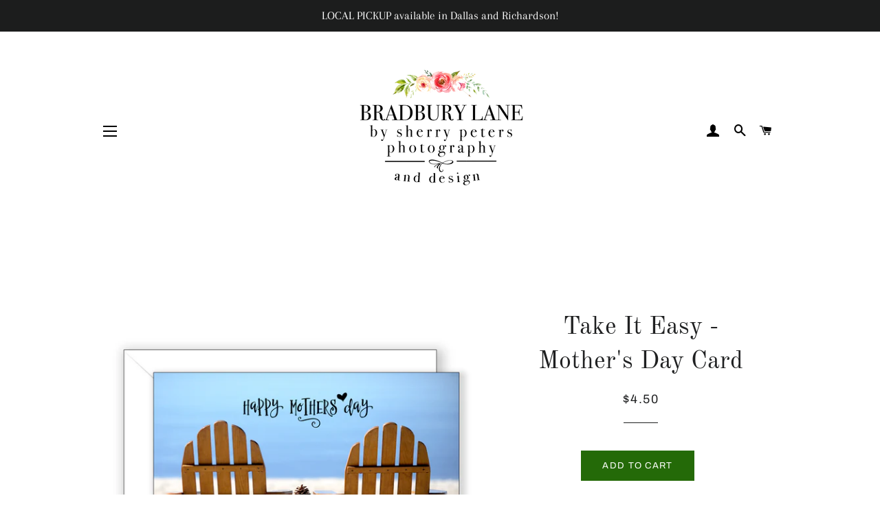

--- FILE ---
content_type: text/html; charset=utf-8
request_url: https://bradburylane.com/products/take-it-easy-mothers-day-card
body_size: 29839
content:
<!doctype html>
<html class="no-js" lang="en">
<head><!-- Basic page needs ================================================== -->
  <meta charset="utf-8">
  <meta http-equiv="X-UA-Compatible" content="IE=edge,chrome=1">

  
    <link rel="shortcut icon" href="//bradburylane.com/cdn/shop/files/BL_Logo_2020_sq_for_social_invert_2_32x32.jpg?v=1614366740" type="image/png" />
  

  <!-- Title and description ================================================== -->
  <title>
  Take It Easy - Mother&#39;s Day Card &ndash; Bradbury Lane
  </title>

  
  <meta name="description" content="Take It Easy - Mother&#39;s Day Collection Outside Sentiment:  Happy Mother&#39;s Day Inside Bottom Sentiment:  Take it easy Sold individually, sleeved, with a white envelope Notecard size:  4.25x5.5&quot; (A2) Item Code:  #40973  Did you know?  We now offer local pickup in Dallas and Richardson!  Just select &quot;Pick Up&quot; when you che">
  

  <!-- Helpers ================================================== --><!-- /snippets/social-meta-tags.liquid -->




<meta property="og:site_name" content="Bradbury Lane">
<meta property="og:url" content="https://bradburylane.com/products/take-it-easy-mothers-day-card">
<meta property="og:title" content="Take It Easy - Mother&#39;s Day Card">
<meta property="og:type" content="product">
<meta property="og:description" content="Take It Easy - Mother&#39;s Day Collection Outside Sentiment:  Happy Mother&#39;s Day Inside Bottom Sentiment:  Take it easy Sold individually, sleeved, with a white envelope Notecard size:  4.25x5.5&quot; (A2) Item Code:  #40973  Did you know?  We now offer local pickup in Dallas and Richardson!  Just select &quot;Pick Up&quot; when you che">

  <meta property="og:price:amount" content="4.50">
  <meta property="og:price:currency" content="USD">

<meta property="og:image" content="http://bradburylane.com/cdn/shop/products/TakeItEasy-front_1200x1200.jpg?v=1618336314"><meta property="og:image" content="http://bradburylane.com/cdn/shop/products/TakeitEasy-insidebottom_1200x1200.jpg?v=1618336314">
<meta property="og:image:secure_url" content="https://bradburylane.com/cdn/shop/products/TakeItEasy-front_1200x1200.jpg?v=1618336314"><meta property="og:image:secure_url" content="https://bradburylane.com/cdn/shop/products/TakeitEasy-insidebottom_1200x1200.jpg?v=1618336314">


<meta name="twitter:card" content="summary_large_image">
<meta name="twitter:title" content="Take It Easy - Mother&#39;s Day Card">
<meta name="twitter:description" content="Take It Easy - Mother&#39;s Day Collection Outside Sentiment:  Happy Mother&#39;s Day Inside Bottom Sentiment:  Take it easy Sold individually, sleeved, with a white envelope Notecard size:  4.25x5.5&quot; (A2) Item Code:  #40973  Did you know?  We now offer local pickup in Dallas and Richardson!  Just select &quot;Pick Up&quot; when you che">

<link rel="canonical" href="https://bradburylane.com/products/take-it-easy-mothers-day-card">
  <meta name="viewport" content="width=device-width,initial-scale=1,shrink-to-fit=no">
  <meta name="theme-color" content="#246a08">

  <!-- CSS ================================================== -->
  <link href="//bradburylane.com/cdn/shop/t/2/assets/timber.scss.css?v=48859748963123875831762612492" rel="stylesheet" type="text/css" media="all" />
  <link href="//bradburylane.com/cdn/shop/t/2/assets/theme.scss.css?v=109432081664423709341762612492" rel="stylesheet" type="text/css" media="all" />

  <!-- Sections ================================================== -->
  <script>
    window.theme = window.theme || {};
    theme.strings = {
      zoomClose: "Close (Esc)",
      zoomPrev: "Previous (Left arrow key)",
      zoomNext: "Next (Right arrow key)",
      moneyFormat: "${{amount}}",
      addressError: "Error looking up that address",
      addressNoResults: "No results for that address",
      addressQueryLimit: "You have exceeded the Google API usage limit. Consider upgrading to a \u003ca href=\"https:\/\/developers.google.com\/maps\/premium\/usage-limits\"\u003ePremium Plan\u003c\/a\u003e.",
      authError: "There was a problem authenticating your Google Maps account.",
      cartEmpty: "Your cart is currently empty.",
      cartCookie: "Enable cookies to use the shopping cart",
      cartSavings: "You're saving [savings]",
      productSlideLabel: "Slide [slide_number] of [slide_max]."
    };
    theme.settings = {
      cartType: "drawer",
      gridType: null
    };
  </script>

  <script src="//bradburylane.com/cdn/shop/t/2/assets/jquery-2.2.3.min.js?v=58211863146907186831595628509" type="text/javascript"></script>

  <script src="//bradburylane.com/cdn/shop/t/2/assets/lazysizes.min.js?v=155223123402716617051595628510" async="async"></script>

  <script src="//bradburylane.com/cdn/shop/t/2/assets/theme.js?v=26671556834515932041605742678" defer="defer"></script>

  <!-- Header hook for plugins ================================================== -->
  <script>window.performance && window.performance.mark && window.performance.mark('shopify.content_for_header.start');</script><meta id="shopify-digital-wallet" name="shopify-digital-wallet" content="/43125309607/digital_wallets/dialog">
<meta name="shopify-checkout-api-token" content="be6404f98b6bdbe3a43acf43fb78d428">
<meta id="in-context-paypal-metadata" data-shop-id="43125309607" data-venmo-supported="false" data-environment="production" data-locale="en_US" data-paypal-v4="true" data-currency="USD">
<link rel="alternate" type="application/json+oembed" href="https://bradburylane.com/products/take-it-easy-mothers-day-card.oembed">
<script async="async" src="/checkouts/internal/preloads.js?locale=en-US"></script>
<link rel="preconnect" href="https://shop.app" crossorigin="anonymous">
<script async="async" src="https://shop.app/checkouts/internal/preloads.js?locale=en-US&shop_id=43125309607" crossorigin="anonymous"></script>
<script id="apple-pay-shop-capabilities" type="application/json">{"shopId":43125309607,"countryCode":"US","currencyCode":"USD","merchantCapabilities":["supports3DS"],"merchantId":"gid:\/\/shopify\/Shop\/43125309607","merchantName":"Bradbury Lane","requiredBillingContactFields":["postalAddress","email","phone"],"requiredShippingContactFields":["postalAddress","email","phone"],"shippingType":"shipping","supportedNetworks":["visa","masterCard","amex","discover","elo","jcb"],"total":{"type":"pending","label":"Bradbury Lane","amount":"1.00"},"shopifyPaymentsEnabled":true,"supportsSubscriptions":true}</script>
<script id="shopify-features" type="application/json">{"accessToken":"be6404f98b6bdbe3a43acf43fb78d428","betas":["rich-media-storefront-analytics"],"domain":"bradburylane.com","predictiveSearch":true,"shopId":43125309607,"locale":"en"}</script>
<script>var Shopify = Shopify || {};
Shopify.shop = "bradburylane635.myshopify.com";
Shopify.locale = "en";
Shopify.currency = {"active":"USD","rate":"1.0"};
Shopify.country = "US";
Shopify.theme = {"name":"Brooklyn","id":106264592551,"schema_name":"Brooklyn","schema_version":"17.0.5","theme_store_id":730,"role":"main"};
Shopify.theme.handle = "null";
Shopify.theme.style = {"id":null,"handle":null};
Shopify.cdnHost = "bradburylane.com/cdn";
Shopify.routes = Shopify.routes || {};
Shopify.routes.root = "/";</script>
<script type="module">!function(o){(o.Shopify=o.Shopify||{}).modules=!0}(window);</script>
<script>!function(o){function n(){var o=[];function n(){o.push(Array.prototype.slice.apply(arguments))}return n.q=o,n}var t=o.Shopify=o.Shopify||{};t.loadFeatures=n(),t.autoloadFeatures=n()}(window);</script>
<script>
  window.ShopifyPay = window.ShopifyPay || {};
  window.ShopifyPay.apiHost = "shop.app\/pay";
  window.ShopifyPay.redirectState = null;
</script>
<script id="shop-js-analytics" type="application/json">{"pageType":"product"}</script>
<script defer="defer" async type="module" src="//bradburylane.com/cdn/shopifycloud/shop-js/modules/v2/client.init-shop-cart-sync_BT-GjEfc.en.esm.js"></script>
<script defer="defer" async type="module" src="//bradburylane.com/cdn/shopifycloud/shop-js/modules/v2/chunk.common_D58fp_Oc.esm.js"></script>
<script defer="defer" async type="module" src="//bradburylane.com/cdn/shopifycloud/shop-js/modules/v2/chunk.modal_xMitdFEc.esm.js"></script>
<script type="module">
  await import("//bradburylane.com/cdn/shopifycloud/shop-js/modules/v2/client.init-shop-cart-sync_BT-GjEfc.en.esm.js");
await import("//bradburylane.com/cdn/shopifycloud/shop-js/modules/v2/chunk.common_D58fp_Oc.esm.js");
await import("//bradburylane.com/cdn/shopifycloud/shop-js/modules/v2/chunk.modal_xMitdFEc.esm.js");

  window.Shopify.SignInWithShop?.initShopCartSync?.({"fedCMEnabled":true,"windoidEnabled":true});

</script>
<script>
  window.Shopify = window.Shopify || {};
  if (!window.Shopify.featureAssets) window.Shopify.featureAssets = {};
  window.Shopify.featureAssets['shop-js'] = {"shop-cart-sync":["modules/v2/client.shop-cart-sync_DZOKe7Ll.en.esm.js","modules/v2/chunk.common_D58fp_Oc.esm.js","modules/v2/chunk.modal_xMitdFEc.esm.js"],"init-fed-cm":["modules/v2/client.init-fed-cm_B6oLuCjv.en.esm.js","modules/v2/chunk.common_D58fp_Oc.esm.js","modules/v2/chunk.modal_xMitdFEc.esm.js"],"shop-cash-offers":["modules/v2/client.shop-cash-offers_D2sdYoxE.en.esm.js","modules/v2/chunk.common_D58fp_Oc.esm.js","modules/v2/chunk.modal_xMitdFEc.esm.js"],"shop-login-button":["modules/v2/client.shop-login-button_QeVjl5Y3.en.esm.js","modules/v2/chunk.common_D58fp_Oc.esm.js","modules/v2/chunk.modal_xMitdFEc.esm.js"],"pay-button":["modules/v2/client.pay-button_DXTOsIq6.en.esm.js","modules/v2/chunk.common_D58fp_Oc.esm.js","modules/v2/chunk.modal_xMitdFEc.esm.js"],"shop-button":["modules/v2/client.shop-button_DQZHx9pm.en.esm.js","modules/v2/chunk.common_D58fp_Oc.esm.js","modules/v2/chunk.modal_xMitdFEc.esm.js"],"avatar":["modules/v2/client.avatar_BTnouDA3.en.esm.js"],"init-windoid":["modules/v2/client.init-windoid_CR1B-cfM.en.esm.js","modules/v2/chunk.common_D58fp_Oc.esm.js","modules/v2/chunk.modal_xMitdFEc.esm.js"],"init-shop-for-new-customer-accounts":["modules/v2/client.init-shop-for-new-customer-accounts_C_vY_xzh.en.esm.js","modules/v2/client.shop-login-button_QeVjl5Y3.en.esm.js","modules/v2/chunk.common_D58fp_Oc.esm.js","modules/v2/chunk.modal_xMitdFEc.esm.js"],"init-shop-email-lookup-coordinator":["modules/v2/client.init-shop-email-lookup-coordinator_BI7n9ZSv.en.esm.js","modules/v2/chunk.common_D58fp_Oc.esm.js","modules/v2/chunk.modal_xMitdFEc.esm.js"],"init-shop-cart-sync":["modules/v2/client.init-shop-cart-sync_BT-GjEfc.en.esm.js","modules/v2/chunk.common_D58fp_Oc.esm.js","modules/v2/chunk.modal_xMitdFEc.esm.js"],"shop-toast-manager":["modules/v2/client.shop-toast-manager_DiYdP3xc.en.esm.js","modules/v2/chunk.common_D58fp_Oc.esm.js","modules/v2/chunk.modal_xMitdFEc.esm.js"],"init-customer-accounts":["modules/v2/client.init-customer-accounts_D9ZNqS-Q.en.esm.js","modules/v2/client.shop-login-button_QeVjl5Y3.en.esm.js","modules/v2/chunk.common_D58fp_Oc.esm.js","modules/v2/chunk.modal_xMitdFEc.esm.js"],"init-customer-accounts-sign-up":["modules/v2/client.init-customer-accounts-sign-up_iGw4briv.en.esm.js","modules/v2/client.shop-login-button_QeVjl5Y3.en.esm.js","modules/v2/chunk.common_D58fp_Oc.esm.js","modules/v2/chunk.modal_xMitdFEc.esm.js"],"shop-follow-button":["modules/v2/client.shop-follow-button_CqMgW2wH.en.esm.js","modules/v2/chunk.common_D58fp_Oc.esm.js","modules/v2/chunk.modal_xMitdFEc.esm.js"],"checkout-modal":["modules/v2/client.checkout-modal_xHeaAweL.en.esm.js","modules/v2/chunk.common_D58fp_Oc.esm.js","modules/v2/chunk.modal_xMitdFEc.esm.js"],"shop-login":["modules/v2/client.shop-login_D91U-Q7h.en.esm.js","modules/v2/chunk.common_D58fp_Oc.esm.js","modules/v2/chunk.modal_xMitdFEc.esm.js"],"lead-capture":["modules/v2/client.lead-capture_BJmE1dJe.en.esm.js","modules/v2/chunk.common_D58fp_Oc.esm.js","modules/v2/chunk.modal_xMitdFEc.esm.js"],"payment-terms":["modules/v2/client.payment-terms_Ci9AEqFq.en.esm.js","modules/v2/chunk.common_D58fp_Oc.esm.js","modules/v2/chunk.modal_xMitdFEc.esm.js"]};
</script>
<script id="__st">var __st={"a":43125309607,"offset":-21600,"reqid":"ac8a3f14-b965-473d-9656-483d7942ca4d-1769389690","pageurl":"bradburylane.com\/products\/take-it-easy-mothers-day-card","u":"3c7683946120","p":"product","rtyp":"product","rid":6635786567847};</script>
<script>window.ShopifyPaypalV4VisibilityTracking = true;</script>
<script id="captcha-bootstrap">!function(){'use strict';const t='contact',e='account',n='new_comment',o=[[t,t],['blogs',n],['comments',n],[t,'customer']],c=[[e,'customer_login'],[e,'guest_login'],[e,'recover_customer_password'],[e,'create_customer']],r=t=>t.map((([t,e])=>`form[action*='/${t}']:not([data-nocaptcha='true']) input[name='form_type'][value='${e}']`)).join(','),a=t=>()=>t?[...document.querySelectorAll(t)].map((t=>t.form)):[];function s(){const t=[...o],e=r(t);return a(e)}const i='password',u='form_key',d=['recaptcha-v3-token','g-recaptcha-response','h-captcha-response',i],f=()=>{try{return window.sessionStorage}catch{return}},m='__shopify_v',_=t=>t.elements[u];function p(t,e,n=!1){try{const o=window.sessionStorage,c=JSON.parse(o.getItem(e)),{data:r}=function(t){const{data:e,action:n}=t;return t[m]||n?{data:e,action:n}:{data:t,action:n}}(c);for(const[e,n]of Object.entries(r))t.elements[e]&&(t.elements[e].value=n);n&&o.removeItem(e)}catch(o){console.error('form repopulation failed',{error:o})}}const l='form_type',E='cptcha';function T(t){t.dataset[E]=!0}const w=window,h=w.document,L='Shopify',v='ce_forms',y='captcha';let A=!1;((t,e)=>{const n=(g='f06e6c50-85a8-45c8-87d0-21a2b65856fe',I='https://cdn.shopify.com/shopifycloud/storefront-forms-hcaptcha/ce_storefront_forms_captcha_hcaptcha.v1.5.2.iife.js',D={infoText:'Protected by hCaptcha',privacyText:'Privacy',termsText:'Terms'},(t,e,n)=>{const o=w[L][v],c=o.bindForm;if(c)return c(t,g,e,D).then(n);var r;o.q.push([[t,g,e,D],n]),r=I,A||(h.body.append(Object.assign(h.createElement('script'),{id:'captcha-provider',async:!0,src:r})),A=!0)});var g,I,D;w[L]=w[L]||{},w[L][v]=w[L][v]||{},w[L][v].q=[],w[L][y]=w[L][y]||{},w[L][y].protect=function(t,e){n(t,void 0,e),T(t)},Object.freeze(w[L][y]),function(t,e,n,w,h,L){const[v,y,A,g]=function(t,e,n){const i=e?o:[],u=t?c:[],d=[...i,...u],f=r(d),m=r(i),_=r(d.filter((([t,e])=>n.includes(e))));return[a(f),a(m),a(_),s()]}(w,h,L),I=t=>{const e=t.target;return e instanceof HTMLFormElement?e:e&&e.form},D=t=>v().includes(t);t.addEventListener('submit',(t=>{const e=I(t);if(!e)return;const n=D(e)&&!e.dataset.hcaptchaBound&&!e.dataset.recaptchaBound,o=_(e),c=g().includes(e)&&(!o||!o.value);(n||c)&&t.preventDefault(),c&&!n&&(function(t){try{if(!f())return;!function(t){const e=f();if(!e)return;const n=_(t);if(!n)return;const o=n.value;o&&e.removeItem(o)}(t);const e=Array.from(Array(32),(()=>Math.random().toString(36)[2])).join('');!function(t,e){_(t)||t.append(Object.assign(document.createElement('input'),{type:'hidden',name:u})),t.elements[u].value=e}(t,e),function(t,e){const n=f();if(!n)return;const o=[...t.querySelectorAll(`input[type='${i}']`)].map((({name:t})=>t)),c=[...d,...o],r={};for(const[a,s]of new FormData(t).entries())c.includes(a)||(r[a]=s);n.setItem(e,JSON.stringify({[m]:1,action:t.action,data:r}))}(t,e)}catch(e){console.error('failed to persist form',e)}}(e),e.submit())}));const S=(t,e)=>{t&&!t.dataset[E]&&(n(t,e.some((e=>e===t))),T(t))};for(const o of['focusin','change'])t.addEventListener(o,(t=>{const e=I(t);D(e)&&S(e,y())}));const B=e.get('form_key'),M=e.get(l),P=B&&M;t.addEventListener('DOMContentLoaded',(()=>{const t=y();if(P)for(const e of t)e.elements[l].value===M&&p(e,B);[...new Set([...A(),...v().filter((t=>'true'===t.dataset.shopifyCaptcha))])].forEach((e=>S(e,t)))}))}(h,new URLSearchParams(w.location.search),n,t,e,['guest_login'])})(!0,!0)}();</script>
<script integrity="sha256-4kQ18oKyAcykRKYeNunJcIwy7WH5gtpwJnB7kiuLZ1E=" data-source-attribution="shopify.loadfeatures" defer="defer" src="//bradburylane.com/cdn/shopifycloud/storefront/assets/storefront/load_feature-a0a9edcb.js" crossorigin="anonymous"></script>
<script crossorigin="anonymous" defer="defer" src="//bradburylane.com/cdn/shopifycloud/storefront/assets/shopify_pay/storefront-65b4c6d7.js?v=20250812"></script>
<script data-source-attribution="shopify.dynamic_checkout.dynamic.init">var Shopify=Shopify||{};Shopify.PaymentButton=Shopify.PaymentButton||{isStorefrontPortableWallets:!0,init:function(){window.Shopify.PaymentButton.init=function(){};var t=document.createElement("script");t.src="https://bradburylane.com/cdn/shopifycloud/portable-wallets/latest/portable-wallets.en.js",t.type="module",document.head.appendChild(t)}};
</script>
<script data-source-attribution="shopify.dynamic_checkout.buyer_consent">
  function portableWalletsHideBuyerConsent(e){var t=document.getElementById("shopify-buyer-consent"),n=document.getElementById("shopify-subscription-policy-button");t&&n&&(t.classList.add("hidden"),t.setAttribute("aria-hidden","true"),n.removeEventListener("click",e))}function portableWalletsShowBuyerConsent(e){var t=document.getElementById("shopify-buyer-consent"),n=document.getElementById("shopify-subscription-policy-button");t&&n&&(t.classList.remove("hidden"),t.removeAttribute("aria-hidden"),n.addEventListener("click",e))}window.Shopify?.PaymentButton&&(window.Shopify.PaymentButton.hideBuyerConsent=portableWalletsHideBuyerConsent,window.Shopify.PaymentButton.showBuyerConsent=portableWalletsShowBuyerConsent);
</script>
<script data-source-attribution="shopify.dynamic_checkout.cart.bootstrap">document.addEventListener("DOMContentLoaded",(function(){function t(){return document.querySelector("shopify-accelerated-checkout-cart, shopify-accelerated-checkout")}if(t())Shopify.PaymentButton.init();else{new MutationObserver((function(e,n){t()&&(Shopify.PaymentButton.init(),n.disconnect())})).observe(document.body,{childList:!0,subtree:!0})}}));
</script>
<link id="shopify-accelerated-checkout-styles" rel="stylesheet" media="screen" href="https://bradburylane.com/cdn/shopifycloud/portable-wallets/latest/accelerated-checkout-backwards-compat.css" crossorigin="anonymous">
<style id="shopify-accelerated-checkout-cart">
        #shopify-buyer-consent {
  margin-top: 1em;
  display: inline-block;
  width: 100%;
}

#shopify-buyer-consent.hidden {
  display: none;
}

#shopify-subscription-policy-button {
  background: none;
  border: none;
  padding: 0;
  text-decoration: underline;
  font-size: inherit;
  cursor: pointer;
}

#shopify-subscription-policy-button::before {
  box-shadow: none;
}

      </style>

<script>window.performance && window.performance.mark && window.performance.mark('shopify.content_for_header.end');</script>

  <script src="//bradburylane.com/cdn/shop/t/2/assets/modernizr.min.js?v=21391054748206432451595628510" type="text/javascript"></script>

  
  
<link href="https://monorail-edge.shopifysvc.com" rel="dns-prefetch">
<script>(function(){if ("sendBeacon" in navigator && "performance" in window) {try {var session_token_from_headers = performance.getEntriesByType('navigation')[0].serverTiming.find(x => x.name == '_s').description;} catch {var session_token_from_headers = undefined;}var session_cookie_matches = document.cookie.match(/_shopify_s=([^;]*)/);var session_token_from_cookie = session_cookie_matches && session_cookie_matches.length === 2 ? session_cookie_matches[1] : "";var session_token = session_token_from_headers || session_token_from_cookie || "";function handle_abandonment_event(e) {var entries = performance.getEntries().filter(function(entry) {return /monorail-edge.shopifysvc.com/.test(entry.name);});if (!window.abandonment_tracked && entries.length === 0) {window.abandonment_tracked = true;var currentMs = Date.now();var navigation_start = performance.timing.navigationStart;var payload = {shop_id: 43125309607,url: window.location.href,navigation_start,duration: currentMs - navigation_start,session_token,page_type: "product"};window.navigator.sendBeacon("https://monorail-edge.shopifysvc.com/v1/produce", JSON.stringify({schema_id: "online_store_buyer_site_abandonment/1.1",payload: payload,metadata: {event_created_at_ms: currentMs,event_sent_at_ms: currentMs}}));}}window.addEventListener('pagehide', handle_abandonment_event);}}());</script>
<script id="web-pixels-manager-setup">(function e(e,d,r,n,o){if(void 0===o&&(o={}),!Boolean(null===(a=null===(i=window.Shopify)||void 0===i?void 0:i.analytics)||void 0===a?void 0:a.replayQueue)){var i,a;window.Shopify=window.Shopify||{};var t=window.Shopify;t.analytics=t.analytics||{};var s=t.analytics;s.replayQueue=[],s.publish=function(e,d,r){return s.replayQueue.push([e,d,r]),!0};try{self.performance.mark("wpm:start")}catch(e){}var l=function(){var e={modern:/Edge?\/(1{2}[4-9]|1[2-9]\d|[2-9]\d{2}|\d{4,})\.\d+(\.\d+|)|Firefox\/(1{2}[4-9]|1[2-9]\d|[2-9]\d{2}|\d{4,})\.\d+(\.\d+|)|Chrom(ium|e)\/(9{2}|\d{3,})\.\d+(\.\d+|)|(Maci|X1{2}).+ Version\/(15\.\d+|(1[6-9]|[2-9]\d|\d{3,})\.\d+)([,.]\d+|)( \(\w+\)|)( Mobile\/\w+|) Safari\/|Chrome.+OPR\/(9{2}|\d{3,})\.\d+\.\d+|(CPU[ +]OS|iPhone[ +]OS|CPU[ +]iPhone|CPU IPhone OS|CPU iPad OS)[ +]+(15[._]\d+|(1[6-9]|[2-9]\d|\d{3,})[._]\d+)([._]\d+|)|Android:?[ /-](13[3-9]|1[4-9]\d|[2-9]\d{2}|\d{4,})(\.\d+|)(\.\d+|)|Android.+Firefox\/(13[5-9]|1[4-9]\d|[2-9]\d{2}|\d{4,})\.\d+(\.\d+|)|Android.+Chrom(ium|e)\/(13[3-9]|1[4-9]\d|[2-9]\d{2}|\d{4,})\.\d+(\.\d+|)|SamsungBrowser\/([2-9]\d|\d{3,})\.\d+/,legacy:/Edge?\/(1[6-9]|[2-9]\d|\d{3,})\.\d+(\.\d+|)|Firefox\/(5[4-9]|[6-9]\d|\d{3,})\.\d+(\.\d+|)|Chrom(ium|e)\/(5[1-9]|[6-9]\d|\d{3,})\.\d+(\.\d+|)([\d.]+$|.*Safari\/(?![\d.]+ Edge\/[\d.]+$))|(Maci|X1{2}).+ Version\/(10\.\d+|(1[1-9]|[2-9]\d|\d{3,})\.\d+)([,.]\d+|)( \(\w+\)|)( Mobile\/\w+|) Safari\/|Chrome.+OPR\/(3[89]|[4-9]\d|\d{3,})\.\d+\.\d+|(CPU[ +]OS|iPhone[ +]OS|CPU[ +]iPhone|CPU IPhone OS|CPU iPad OS)[ +]+(10[._]\d+|(1[1-9]|[2-9]\d|\d{3,})[._]\d+)([._]\d+|)|Android:?[ /-](13[3-9]|1[4-9]\d|[2-9]\d{2}|\d{4,})(\.\d+|)(\.\d+|)|Mobile Safari.+OPR\/([89]\d|\d{3,})\.\d+\.\d+|Android.+Firefox\/(13[5-9]|1[4-9]\d|[2-9]\d{2}|\d{4,})\.\d+(\.\d+|)|Android.+Chrom(ium|e)\/(13[3-9]|1[4-9]\d|[2-9]\d{2}|\d{4,})\.\d+(\.\d+|)|Android.+(UC? ?Browser|UCWEB|U3)[ /]?(15\.([5-9]|\d{2,})|(1[6-9]|[2-9]\d|\d{3,})\.\d+)\.\d+|SamsungBrowser\/(5\.\d+|([6-9]|\d{2,})\.\d+)|Android.+MQ{2}Browser\/(14(\.(9|\d{2,})|)|(1[5-9]|[2-9]\d|\d{3,})(\.\d+|))(\.\d+|)|K[Aa][Ii]OS\/(3\.\d+|([4-9]|\d{2,})\.\d+)(\.\d+|)/},d=e.modern,r=e.legacy,n=navigator.userAgent;return n.match(d)?"modern":n.match(r)?"legacy":"unknown"}(),u="modern"===l?"modern":"legacy",c=(null!=n?n:{modern:"",legacy:""})[u],f=function(e){return[e.baseUrl,"/wpm","/b",e.hashVersion,"modern"===e.buildTarget?"m":"l",".js"].join("")}({baseUrl:d,hashVersion:r,buildTarget:u}),m=function(e){var d=e.version,r=e.bundleTarget,n=e.surface,o=e.pageUrl,i=e.monorailEndpoint;return{emit:function(e){var a=e.status,t=e.errorMsg,s=(new Date).getTime(),l=JSON.stringify({metadata:{event_sent_at_ms:s},events:[{schema_id:"web_pixels_manager_load/3.1",payload:{version:d,bundle_target:r,page_url:o,status:a,surface:n,error_msg:t},metadata:{event_created_at_ms:s}}]});if(!i)return console&&console.warn&&console.warn("[Web Pixels Manager] No Monorail endpoint provided, skipping logging."),!1;try{return self.navigator.sendBeacon.bind(self.navigator)(i,l)}catch(e){}var u=new XMLHttpRequest;try{return u.open("POST",i,!0),u.setRequestHeader("Content-Type","text/plain"),u.send(l),!0}catch(e){return console&&console.warn&&console.warn("[Web Pixels Manager] Got an unhandled error while logging to Monorail."),!1}}}}({version:r,bundleTarget:l,surface:e.surface,pageUrl:self.location.href,monorailEndpoint:e.monorailEndpoint});try{o.browserTarget=l,function(e){var d=e.src,r=e.async,n=void 0===r||r,o=e.onload,i=e.onerror,a=e.sri,t=e.scriptDataAttributes,s=void 0===t?{}:t,l=document.createElement("script"),u=document.querySelector("head"),c=document.querySelector("body");if(l.async=n,l.src=d,a&&(l.integrity=a,l.crossOrigin="anonymous"),s)for(var f in s)if(Object.prototype.hasOwnProperty.call(s,f))try{l.dataset[f]=s[f]}catch(e){}if(o&&l.addEventListener("load",o),i&&l.addEventListener("error",i),u)u.appendChild(l);else{if(!c)throw new Error("Did not find a head or body element to append the script");c.appendChild(l)}}({src:f,async:!0,onload:function(){if(!function(){var e,d;return Boolean(null===(d=null===(e=window.Shopify)||void 0===e?void 0:e.analytics)||void 0===d?void 0:d.initialized)}()){var d=window.webPixelsManager.init(e)||void 0;if(d){var r=window.Shopify.analytics;r.replayQueue.forEach((function(e){var r=e[0],n=e[1],o=e[2];d.publishCustomEvent(r,n,o)})),r.replayQueue=[],r.publish=d.publishCustomEvent,r.visitor=d.visitor,r.initialized=!0}}},onerror:function(){return m.emit({status:"failed",errorMsg:"".concat(f," has failed to load")})},sri:function(e){var d=/^sha384-[A-Za-z0-9+/=]+$/;return"string"==typeof e&&d.test(e)}(c)?c:"",scriptDataAttributes:o}),m.emit({status:"loading"})}catch(e){m.emit({status:"failed",errorMsg:(null==e?void 0:e.message)||"Unknown error"})}}})({shopId: 43125309607,storefrontBaseUrl: "https://bradburylane.com",extensionsBaseUrl: "https://extensions.shopifycdn.com/cdn/shopifycloud/web-pixels-manager",monorailEndpoint: "https://monorail-edge.shopifysvc.com/unstable/produce_batch",surface: "storefront-renderer",enabledBetaFlags: ["2dca8a86"],webPixelsConfigList: [{"id":"shopify-app-pixel","configuration":"{}","eventPayloadVersion":"v1","runtimeContext":"STRICT","scriptVersion":"0450","apiClientId":"shopify-pixel","type":"APP","privacyPurposes":["ANALYTICS","MARKETING"]},{"id":"shopify-custom-pixel","eventPayloadVersion":"v1","runtimeContext":"LAX","scriptVersion":"0450","apiClientId":"shopify-pixel","type":"CUSTOM","privacyPurposes":["ANALYTICS","MARKETING"]}],isMerchantRequest: false,initData: {"shop":{"name":"Bradbury Lane","paymentSettings":{"currencyCode":"USD"},"myshopifyDomain":"bradburylane635.myshopify.com","countryCode":"US","storefrontUrl":"https:\/\/bradburylane.com"},"customer":null,"cart":null,"checkout":null,"productVariants":[{"price":{"amount":4.5,"currencyCode":"USD"},"product":{"title":"Take It Easy - Mother's Day Card","vendor":"Sacred Moments","id":"6635786567847","untranslatedTitle":"Take It Easy - Mother's Day Card","url":"\/products\/take-it-easy-mothers-day-card","type":"Notecard"},"id":"39658315776167","image":{"src":"\/\/bradburylane.com\/cdn\/shop\/products\/TakeItEasy-front.jpg?v=1618336314"},"sku":"40973","title":"Default Title","untranslatedTitle":"Default Title"}],"purchasingCompany":null},},"https://bradburylane.com/cdn","fcfee988w5aeb613cpc8e4bc33m6693e112",{"modern":"","legacy":""},{"shopId":"43125309607","storefrontBaseUrl":"https:\/\/bradburylane.com","extensionBaseUrl":"https:\/\/extensions.shopifycdn.com\/cdn\/shopifycloud\/web-pixels-manager","surface":"storefront-renderer","enabledBetaFlags":"[\"2dca8a86\"]","isMerchantRequest":"false","hashVersion":"fcfee988w5aeb613cpc8e4bc33m6693e112","publish":"custom","events":"[[\"page_viewed\",{}],[\"product_viewed\",{\"productVariant\":{\"price\":{\"amount\":4.5,\"currencyCode\":\"USD\"},\"product\":{\"title\":\"Take It Easy - Mother's Day Card\",\"vendor\":\"Sacred Moments\",\"id\":\"6635786567847\",\"untranslatedTitle\":\"Take It Easy - Mother's Day Card\",\"url\":\"\/products\/take-it-easy-mothers-day-card\",\"type\":\"Notecard\"},\"id\":\"39658315776167\",\"image\":{\"src\":\"\/\/bradburylane.com\/cdn\/shop\/products\/TakeItEasy-front.jpg?v=1618336314\"},\"sku\":\"40973\",\"title\":\"Default Title\",\"untranslatedTitle\":\"Default Title\"}}]]"});</script><script>
  window.ShopifyAnalytics = window.ShopifyAnalytics || {};
  window.ShopifyAnalytics.meta = window.ShopifyAnalytics.meta || {};
  window.ShopifyAnalytics.meta.currency = 'USD';
  var meta = {"product":{"id":6635786567847,"gid":"gid:\/\/shopify\/Product\/6635786567847","vendor":"Sacred Moments","type":"Notecard","handle":"take-it-easy-mothers-day-card","variants":[{"id":39658315776167,"price":450,"name":"Take It Easy - Mother's Day Card","public_title":null,"sku":"40973"}],"remote":false},"page":{"pageType":"product","resourceType":"product","resourceId":6635786567847,"requestId":"ac8a3f14-b965-473d-9656-483d7942ca4d-1769389690"}};
  for (var attr in meta) {
    window.ShopifyAnalytics.meta[attr] = meta[attr];
  }
</script>
<script class="analytics">
  (function () {
    var customDocumentWrite = function(content) {
      var jquery = null;

      if (window.jQuery) {
        jquery = window.jQuery;
      } else if (window.Checkout && window.Checkout.$) {
        jquery = window.Checkout.$;
      }

      if (jquery) {
        jquery('body').append(content);
      }
    };

    var hasLoggedConversion = function(token) {
      if (token) {
        return document.cookie.indexOf('loggedConversion=' + token) !== -1;
      }
      return false;
    }

    var setCookieIfConversion = function(token) {
      if (token) {
        var twoMonthsFromNow = new Date(Date.now());
        twoMonthsFromNow.setMonth(twoMonthsFromNow.getMonth() + 2);

        document.cookie = 'loggedConversion=' + token + '; expires=' + twoMonthsFromNow;
      }
    }

    var trekkie = window.ShopifyAnalytics.lib = window.trekkie = window.trekkie || [];
    if (trekkie.integrations) {
      return;
    }
    trekkie.methods = [
      'identify',
      'page',
      'ready',
      'track',
      'trackForm',
      'trackLink'
    ];
    trekkie.factory = function(method) {
      return function() {
        var args = Array.prototype.slice.call(arguments);
        args.unshift(method);
        trekkie.push(args);
        return trekkie;
      };
    };
    for (var i = 0; i < trekkie.methods.length; i++) {
      var key = trekkie.methods[i];
      trekkie[key] = trekkie.factory(key);
    }
    trekkie.load = function(config) {
      trekkie.config = config || {};
      trekkie.config.initialDocumentCookie = document.cookie;
      var first = document.getElementsByTagName('script')[0];
      var script = document.createElement('script');
      script.type = 'text/javascript';
      script.onerror = function(e) {
        var scriptFallback = document.createElement('script');
        scriptFallback.type = 'text/javascript';
        scriptFallback.onerror = function(error) {
                var Monorail = {
      produce: function produce(monorailDomain, schemaId, payload) {
        var currentMs = new Date().getTime();
        var event = {
          schema_id: schemaId,
          payload: payload,
          metadata: {
            event_created_at_ms: currentMs,
            event_sent_at_ms: currentMs
          }
        };
        return Monorail.sendRequest("https://" + monorailDomain + "/v1/produce", JSON.stringify(event));
      },
      sendRequest: function sendRequest(endpointUrl, payload) {
        // Try the sendBeacon API
        if (window && window.navigator && typeof window.navigator.sendBeacon === 'function' && typeof window.Blob === 'function' && !Monorail.isIos12()) {
          var blobData = new window.Blob([payload], {
            type: 'text/plain'
          });

          if (window.navigator.sendBeacon(endpointUrl, blobData)) {
            return true;
          } // sendBeacon was not successful

        } // XHR beacon

        var xhr = new XMLHttpRequest();

        try {
          xhr.open('POST', endpointUrl);
          xhr.setRequestHeader('Content-Type', 'text/plain');
          xhr.send(payload);
        } catch (e) {
          console.log(e);
        }

        return false;
      },
      isIos12: function isIos12() {
        return window.navigator.userAgent.lastIndexOf('iPhone; CPU iPhone OS 12_') !== -1 || window.navigator.userAgent.lastIndexOf('iPad; CPU OS 12_') !== -1;
      }
    };
    Monorail.produce('monorail-edge.shopifysvc.com',
      'trekkie_storefront_load_errors/1.1',
      {shop_id: 43125309607,
      theme_id: 106264592551,
      app_name: "storefront",
      context_url: window.location.href,
      source_url: "//bradburylane.com/cdn/s/trekkie.storefront.8d95595f799fbf7e1d32231b9a28fd43b70c67d3.min.js"});

        };
        scriptFallback.async = true;
        scriptFallback.src = '//bradburylane.com/cdn/s/trekkie.storefront.8d95595f799fbf7e1d32231b9a28fd43b70c67d3.min.js';
        first.parentNode.insertBefore(scriptFallback, first);
      };
      script.async = true;
      script.src = '//bradburylane.com/cdn/s/trekkie.storefront.8d95595f799fbf7e1d32231b9a28fd43b70c67d3.min.js';
      first.parentNode.insertBefore(script, first);
    };
    trekkie.load(
      {"Trekkie":{"appName":"storefront","development":false,"defaultAttributes":{"shopId":43125309607,"isMerchantRequest":null,"themeId":106264592551,"themeCityHash":"14584247314372622063","contentLanguage":"en","currency":"USD","eventMetadataId":"9ad56b60-bd24-48d4-936a-39ffa814cfc7"},"isServerSideCookieWritingEnabled":true,"monorailRegion":"shop_domain","enabledBetaFlags":["65f19447"]},"Session Attribution":{},"S2S":{"facebookCapiEnabled":false,"source":"trekkie-storefront-renderer","apiClientId":580111}}
    );

    var loaded = false;
    trekkie.ready(function() {
      if (loaded) return;
      loaded = true;

      window.ShopifyAnalytics.lib = window.trekkie;

      var originalDocumentWrite = document.write;
      document.write = customDocumentWrite;
      try { window.ShopifyAnalytics.merchantGoogleAnalytics.call(this); } catch(error) {};
      document.write = originalDocumentWrite;

      window.ShopifyAnalytics.lib.page(null,{"pageType":"product","resourceType":"product","resourceId":6635786567847,"requestId":"ac8a3f14-b965-473d-9656-483d7942ca4d-1769389690","shopifyEmitted":true});

      var match = window.location.pathname.match(/checkouts\/(.+)\/(thank_you|post_purchase)/)
      var token = match? match[1]: undefined;
      if (!hasLoggedConversion(token)) {
        setCookieIfConversion(token);
        window.ShopifyAnalytics.lib.track("Viewed Product",{"currency":"USD","variantId":39658315776167,"productId":6635786567847,"productGid":"gid:\/\/shopify\/Product\/6635786567847","name":"Take It Easy - Mother's Day Card","price":"4.50","sku":"40973","brand":"Sacred Moments","variant":null,"category":"Notecard","nonInteraction":true,"remote":false},undefined,undefined,{"shopifyEmitted":true});
      window.ShopifyAnalytics.lib.track("monorail:\/\/trekkie_storefront_viewed_product\/1.1",{"currency":"USD","variantId":39658315776167,"productId":6635786567847,"productGid":"gid:\/\/shopify\/Product\/6635786567847","name":"Take It Easy - Mother's Day Card","price":"4.50","sku":"40973","brand":"Sacred Moments","variant":null,"category":"Notecard","nonInteraction":true,"remote":false,"referer":"https:\/\/bradburylane.com\/products\/take-it-easy-mothers-day-card"});
      }
    });


        var eventsListenerScript = document.createElement('script');
        eventsListenerScript.async = true;
        eventsListenerScript.src = "//bradburylane.com/cdn/shopifycloud/storefront/assets/shop_events_listener-3da45d37.js";
        document.getElementsByTagName('head')[0].appendChild(eventsListenerScript);

})();</script>
<script
  defer
  src="https://bradburylane.com/cdn/shopifycloud/perf-kit/shopify-perf-kit-3.0.4.min.js"
  data-application="storefront-renderer"
  data-shop-id="43125309607"
  data-render-region="gcp-us-east1"
  data-page-type="product"
  data-theme-instance-id="106264592551"
  data-theme-name="Brooklyn"
  data-theme-version="17.0.5"
  data-monorail-region="shop_domain"
  data-resource-timing-sampling-rate="10"
  data-shs="true"
  data-shs-beacon="true"
  data-shs-export-with-fetch="true"
  data-shs-logs-sample-rate="1"
  data-shs-beacon-endpoint="https://bradburylane.com/api/collect"
></script>
</head>


<body id="take-it-easy-mother-39-s-day-card" class="template-product">

  <div id="shopify-section-header" class="shopify-section"><style data-shopify>.header-wrapper .site-nav__link,
  .header-wrapper .site-header__logo a,
  .header-wrapper .site-nav__dropdown-link,
  .header-wrapper .site-nav--has-dropdown > a.nav-focus,
  .header-wrapper .site-nav--has-dropdown.nav-hover > a,
  .header-wrapper .site-nav--has-dropdown:hover > a {
    color: #000000;
  }

  .header-wrapper .site-header__logo a:hover,
  .header-wrapper .site-header__logo a:focus,
  .header-wrapper .site-nav__link:hover,
  .header-wrapper .site-nav__link:focus,
  .header-wrapper .site-nav--has-dropdown a:hover,
  .header-wrapper .site-nav--has-dropdown > a.nav-focus:hover,
  .header-wrapper .site-nav--has-dropdown > a.nav-focus:focus,
  .header-wrapper .site-nav--has-dropdown .site-nav__link:hover,
  .header-wrapper .site-nav--has-dropdown .site-nav__link:focus,
  .header-wrapper .site-nav--has-dropdown.nav-hover > a:hover,
  .header-wrapper .site-nav__dropdown a:focus {
    color: rgba(0, 0, 0, 0.75);
  }

  .header-wrapper .burger-icon,
  .header-wrapper .site-nav--has-dropdown:hover > a:before,
  .header-wrapper .site-nav--has-dropdown > a.nav-focus:before,
  .header-wrapper .site-nav--has-dropdown.nav-hover > a:before {
    background: #000000;
  }

  .header-wrapper .site-nav__link:hover .burger-icon {
    background: rgba(0, 0, 0, 0.75);
  }

  .site-header__logo img {
    max-width: 260px;
  }

  @media screen and (max-width: 768px) {
    .site-header__logo img {
      max-width: 100%;
    }
  }</style><div data-section-id="header" data-section-type="header-section" data-template="product">
  <div id="NavDrawer" class="drawer drawer--left">
      <div class="drawer__inner drawer-left__inner">

    
      <!-- /snippets/search-bar.liquid -->





<form action="/search" method="get" class="input-group search-bar search-bar--drawer" role="search">
  
  <input type="search" name="q" value="" placeholder="Search our store" class="input-group-field" aria-label="Search our store">
  <span class="input-group-btn">
    <button type="submit" class="btn--secondary icon-fallback-text">
      <span class="icon icon-search" aria-hidden="true"></span>
      <span class="fallback-text">Search</span>
    </button>
  </span>
</form>

    

    <ul class="mobile-nav">
      
        

          <li class="mobile-nav__item">
            <a
              href="/collections/2026-calendars-1"
              class="mobile-nav__link"
              >
                2026 CALENDARS!
            </a>
          </li>

        
      
        

          <li class="mobile-nav__item">
            <a
              href="/collections/crosses"
              class="mobile-nav__link"
              >
                COMFORT CROSSES - Restocked!
            </a>
          </li>

        
      
        

          <li class="mobile-nav__item">
            <a
              href="/collections/p-u-z-z-l-e-s"
              class="mobile-nav__link"
              >
                PUZZLES - ON SALE!
            </a>
          </li>

        
      
        
          <li class="mobile-nav__item">
            <div class="mobile-nav__has-sublist">
              <a
                href="/collections/new-31-days-of-prayers-for-you"
                class="mobile-nav__link"
                id="Label-4"
                >31 DAYS OF PRAYERS FOR YOU</a>
              <div class="mobile-nav__toggle">
                <button type="button" class="mobile-nav__toggle-btn icon-fallback-text" aria-controls="Linklist-4" aria-expanded="false">
                  <span class="icon-fallback-text mobile-nav__toggle-open">
                    <span class="icon icon-plus" aria-hidden="true"></span>
                    <span class="fallback-text">Expand submenu 31 DAYS OF PRAYERS FOR YOU</span>
                  </span>
                  <span class="icon-fallback-text mobile-nav__toggle-close">
                    <span class="icon icon-minus" aria-hidden="true"></span>
                    <span class="fallback-text">Collapse submenu 31 DAYS OF PRAYERS FOR YOU</span>
                  </span>
                </button>
              </div>
            </div>
            <ul class="mobile-nav__sublist" id="Linklist-4" aria-labelledby="Label-4" role="navigation">
              
              
                
                <li class="mobile-nav__item">
                  <a
                    href="/collections/31-days-of-prayers-for-you"
                    class="mobile-nav__link"
                    >
                      31 Days of Prayers for You
                  </a>
                </li>
                
              
                
                <li class="mobile-nav__item">
                  <a
                    href="/collections/31-days-of-prayers-for-you-in-blue"
                    class="mobile-nav__link"
                    >
                      31 Days of Prayers for You in Blue
                  </a>
                </li>
                
              
                
                <li class="mobile-nav__item">
                  <a
                    href="/collections/31-days-of-prayers-for-you-version-2"
                    class="mobile-nav__link"
                    >
                      31 Days of Prayers for You at the Lake
                  </a>
                </li>
                
              
                
                <li class="mobile-nav__item">
                  <a
                    href="/collections/praying-for-you"
                    class="mobile-nav__link"
                    >
                      Praying for You Notecards
                  </a>
                </li>
                
              
            </ul>
          </li>

          
      
        
          <li class="mobile-nav__item">
            <div class="mobile-nav__has-sublist">
              <a
                href="/collections/canvas-prints-beveled-boards"
                class="mobile-nav__link"
                id="Label-5"
                >BEVELED BOARDS &amp; CANVAS PRINTS </a>
              <div class="mobile-nav__toggle">
                <button type="button" class="mobile-nav__toggle-btn icon-fallback-text" aria-controls="Linklist-5" aria-expanded="false">
                  <span class="icon-fallback-text mobile-nav__toggle-open">
                    <span class="icon icon-plus" aria-hidden="true"></span>
                    <span class="fallback-text">Expand submenu BEVELED BOARDS &amp; CANVAS PRINTS </span>
                  </span>
                  <span class="icon-fallback-text mobile-nav__toggle-close">
                    <span class="icon icon-minus" aria-hidden="true"></span>
                    <span class="fallback-text">Collapse submenu BEVELED BOARDS &amp; CANVAS PRINTS </span>
                  </span>
                </button>
              </div>
            </div>
            <ul class="mobile-nav__sublist" id="Linklist-5" aria-labelledby="Label-5" role="navigation">
              
              
                
                <li class="mobile-nav__item">
                  <a
                    href="/collections/canvas-prints"
                    class="mobile-nav__link"
                    >
                      Canvas Prints
                  </a>
                </li>
                
              
                
                <li class="mobile-nav__item">
                  <a
                    href="/collections/beveled-boards"
                    class="mobile-nav__link"
                    >
                      Beveled Boards
                  </a>
                </li>
                
              
                
                <li class="mobile-nav__item">
                  <a
                    href="/collections/fall-beveled-boards-and-canvases"
                    class="mobile-nav__link"
                    >
                      Fall Beveled Boards and Canvases
                  </a>
                </li>
                
              
            </ul>
          </li>

          
      
        
          <li class="mobile-nav__item">
            <div class="mobile-nav__has-sublist">
              <a
                href="/collections/books"
                class="mobile-nav__link"
                id="Label-6"
                >BOOKS</a>
              <div class="mobile-nav__toggle">
                <button type="button" class="mobile-nav__toggle-btn icon-fallback-text" aria-controls="Linklist-6" aria-expanded="false">
                  <span class="icon-fallback-text mobile-nav__toggle-open">
                    <span class="icon icon-plus" aria-hidden="true"></span>
                    <span class="fallback-text">Expand submenu BOOKS</span>
                  </span>
                  <span class="icon-fallback-text mobile-nav__toggle-close">
                    <span class="icon icon-minus" aria-hidden="true"></span>
                    <span class="fallback-text">Collapse submenu BOOKS</span>
                  </span>
                </button>
              </div>
            </div>
            <ul class="mobile-nav__sublist" id="Linklist-6" aria-labelledby="Label-6" role="navigation">
              
              
                
                <li class="mobile-nav__item">
                  <a
                    href="/collections/childrens-books"
                    class="mobile-nav__link"
                    >
                      Children&#39;s Books
                  </a>
                </li>
                
              
                
                <li class="mobile-nav__item">
                  <a
                    href="/collections/christmas-books"
                    class="mobile-nav__link"
                    >
                      Christmas Books
                  </a>
                </li>
                
              
                
                <li class="mobile-nav__item">
                  <a
                    href="/collections/journals-notebooks"
                    class="mobile-nav__link"
                    >
                      Notebooks &amp; Journals
                  </a>
                </li>
                
              
            </ul>
          </li>

          
      
        
          <li class="mobile-nav__item">
            <div class="mobile-nav__has-sublist">
              <a
                href="/collections/bookmarks"
                class="mobile-nav__link"
                id="Label-7"
                >BOOKMARKS</a>
              <div class="mobile-nav__toggle">
                <button type="button" class="mobile-nav__toggle-btn icon-fallback-text" aria-controls="Linklist-7" aria-expanded="false">
                  <span class="icon-fallback-text mobile-nav__toggle-open">
                    <span class="icon icon-plus" aria-hidden="true"></span>
                    <span class="fallback-text">Expand submenu BOOKMARKS</span>
                  </span>
                  <span class="icon-fallback-text mobile-nav__toggle-close">
                    <span class="icon icon-minus" aria-hidden="true"></span>
                    <span class="fallback-text">Collapse submenu BOOKMARKS</span>
                  </span>
                </button>
              </div>
            </div>
            <ul class="mobile-nav__sublist" id="Linklist-7" aria-labelledby="Label-7" role="navigation">
              
              
                
                <li class="mobile-nav__item">
                  <a
                    href="/collections/friendship-roses-bookmarks"
                    class="mobile-nav__link"
                    >
                      Friendship Roses Bookmarks
                  </a>
                </li>
                
              
                
                <li class="mobile-nav__item">
                  <a
                    href="/collections/personalized-bookmarks"
                    class="mobile-nav__link"
                    >
                      Personalized Bookmarks
                  </a>
                </li>
                
              
            </ul>
          </li>

          
      
        
          <li class="mobile-nav__item">
            <div class="mobile-nav__has-sublist">
              <a
                href="/collections/candles-fragrance"
                class="mobile-nav__link"
                id="Label-8"
                >CANDLES &amp; FRAGRANCE</a>
              <div class="mobile-nav__toggle">
                <button type="button" class="mobile-nav__toggle-btn icon-fallback-text" aria-controls="Linklist-8" aria-expanded="false">
                  <span class="icon-fallback-text mobile-nav__toggle-open">
                    <span class="icon icon-plus" aria-hidden="true"></span>
                    <span class="fallback-text">Expand submenu CANDLES &amp; FRAGRANCE</span>
                  </span>
                  <span class="icon-fallback-text mobile-nav__toggle-close">
                    <span class="icon icon-minus" aria-hidden="true"></span>
                    <span class="fallback-text">Collapse submenu CANDLES &amp; FRAGRANCE</span>
                  </span>
                </button>
              </div>
            </div>
            <ul class="mobile-nav__sublist" id="Linklist-8" aria-labelledby="Label-8" role="navigation">
              
              
                
                <li class="mobile-nav__item">
                  <a
                    href="/collections/aromatique"
                    class="mobile-nav__link"
                    >
                      Aromatique
                  </a>
                </li>
                
              
                
                <li class="mobile-nav__item">
                  <div class="mobile-nav__has-sublist">
                    <a
                      href="/collections/michel-design-works"
                      class="mobile-nav__link"
                      id="Label-8-2"
                      >
                        Michel Design Works
                    </a>
                    <div class="mobile-nav__toggle">
                      <button type="button" class="mobile-nav__toggle-btn icon-fallback-text" aria-controls="Linklist-8-2" aria-expanded="false">
                        <span class="icon-fallback-text mobile-nav__toggle-open">
                          <span class="icon icon-plus" aria-hidden="true"></span>
                          <span class="fallback-text">Expand submenu CANDLES &amp; FRAGRANCE</span>
                        </span>
                        <span class="icon-fallback-text mobile-nav__toggle-close">
                          <span class="icon icon-minus" aria-hidden="true"></span>
                          <span class="fallback-text">Collapse submenu CANDLES &amp; FRAGRANCE</span>
                        </span>
                      </button>
                    </div>
                  </div>
                  <ul class="mobile-nav__sublist mobile-nav__subsublist" id="Linklist-8-2" aria-labelledby="Label-8-2" role="navigation">
                    
                      <li class="mobile-nav__item">
                        <a
                          href="/collections/michel-fall-fragrance"
                          class="mobile-nav__link"
                          >
                            Michel Fall Fragrance
                        </a>
                      </li>
                    
                      <li class="mobile-nav__item">
                        <a
                          href="/collections/michel-christmas-fragrance"
                          class="mobile-nav__link"
                          >
                            Michel Christmas Fragrance
                        </a>
                      </li>
                    
                      <li class="mobile-nav__item">
                        <a
                          href="/collections/michel-year-round-fragrance"
                          class="mobile-nav__link"
                          >
                            Michel Year Round Fragrance
                        </a>
                      </li>
                    
                      <li class="mobile-nav__item">
                        <a
                          href="/collections/small-hand-creams"
                          class="mobile-nav__link"
                          >
                            Michel Small Hand Creams
                        </a>
                      </li>
                    
                  </ul>
                </li>
                
              
                
                <li class="mobile-nav__item">
                  <a
                    href="/collections/sweet-water-decor"
                    class="mobile-nav__link"
                    >
                      Sweet Water Decor
                  </a>
                </li>
                
              
                
                <li class="mobile-nav__item">
                  <a
                    href="/collections/christmas-and-winter-fragrance"
                    class="mobile-nav__link"
                    >
                      Christmas and Winter Fragrance
                  </a>
                </li>
                
              
                
                <li class="mobile-nav__item">
                  <a
                    href="/collections/fall-fragrance"
                    class="mobile-nav__link"
                    >
                      Fall Fragrance
                  </a>
                </li>
                
              
                
                <li class="mobile-nav__item">
                  <a
                    href="/collections/year-round-fragrance"
                    class="mobile-nav__link"
                    >
                      Year Round Fragrance
                  </a>
                </li>
                
              
            </ul>
          </li>

          
      
        

          <li class="mobile-nav__item">
            <a
              href="/collections/everyday-prayers"
              class="mobile-nav__link"
              >
                EVERYDAY PRAYERS
            </a>
          </li>

        
      
        

          <li class="mobile-nav__item">
            <a
              href="/collections/gift-cards"
              class="mobile-nav__link"
              >
                GIFT CARDS 
            </a>
          </li>

        
      
        
          <li class="mobile-nav__item">
            <div class="mobile-nav__has-sublist">
              <a
                href="/collections/gifts"
                class="mobile-nav__link"
                id="Label-11"
                >GIFTS</a>
              <div class="mobile-nav__toggle">
                <button type="button" class="mobile-nav__toggle-btn icon-fallback-text" aria-controls="Linklist-11" aria-expanded="false">
                  <span class="icon-fallback-text mobile-nav__toggle-open">
                    <span class="icon icon-plus" aria-hidden="true"></span>
                    <span class="fallback-text">Expand submenu GIFTS</span>
                  </span>
                  <span class="icon-fallback-text mobile-nav__toggle-close">
                    <span class="icon icon-minus" aria-hidden="true"></span>
                    <span class="fallback-text">Collapse submenu GIFTS</span>
                  </span>
                </button>
              </div>
            </div>
            <ul class="mobile-nav__sublist" id="Linklist-11" aria-labelledby="Label-11" role="navigation">
              
              
                
                <li class="mobile-nav__item">
                  <a
                    href="/collections/crosses"
                    class="mobile-nav__link"
                    >
                      Crosses
                  </a>
                </li>
                
              
                
                <li class="mobile-nav__item">
                  <a
                    href="/collections/natural-life"
                    class="mobile-nav__link"
                    >
                      Natural Life
                  </a>
                </li>
                
              
            </ul>
          </li>

          
      
        
          <li class="mobile-nav__item">
            <div class="mobile-nav__has-sublist">
              <a
                href="/collections/our-favorite-snacks/our-favorite-snacks"
                class="mobile-nav__link"
                id="Label-12"
                >FOOD</a>
              <div class="mobile-nav__toggle">
                <button type="button" class="mobile-nav__toggle-btn icon-fallback-text" aria-controls="Linklist-12" aria-expanded="false">
                  <span class="icon-fallback-text mobile-nav__toggle-open">
                    <span class="icon icon-plus" aria-hidden="true"></span>
                    <span class="fallback-text">Expand submenu FOOD</span>
                  </span>
                  <span class="icon-fallback-text mobile-nav__toggle-close">
                    <span class="icon icon-minus" aria-hidden="true"></span>
                    <span class="fallback-text">Collapse submenu FOOD</span>
                  </span>
                </button>
              </div>
            </div>
            <ul class="mobile-nav__sublist" id="Linklist-12" aria-labelledby="Label-12" role="navigation">
              
              
                
                <li class="mobile-nav__item">
                  <a
                    href="/collections/our-favorite-snacks"
                    class="mobile-nav__link"
                    >
                      OUR FAVORITE SNACKS
                  </a>
                </li>
                
              
                
                <li class="mobile-nav__item">
                  <a
                    href="/collections/dallas-caramels"
                    class="mobile-nav__link"
                    >
                      DALLAS CARAMELS
                  </a>
                </li>
                
              
            </ul>
          </li>

          
      
        
          <li class="mobile-nav__item">
            <div class="mobile-nav__has-sublist">
              <a
                href="/collections/prints"
                class="mobile-nav__link"
                id="Label-13"
                >FRAMED MINI PRINTS</a>
              <div class="mobile-nav__toggle">
                <button type="button" class="mobile-nav__toggle-btn icon-fallback-text" aria-controls="Linklist-13" aria-expanded="false">
                  <span class="icon-fallback-text mobile-nav__toggle-open">
                    <span class="icon icon-plus" aria-hidden="true"></span>
                    <span class="fallback-text">Expand submenu FRAMED MINI PRINTS</span>
                  </span>
                  <span class="icon-fallback-text mobile-nav__toggle-close">
                    <span class="icon icon-minus" aria-hidden="true"></span>
                    <span class="fallback-text">Collapse submenu FRAMED MINI PRINTS</span>
                  </span>
                </button>
              </div>
            </div>
            <ul class="mobile-nav__sublist" id="Linklist-13" aria-labelledby="Label-13" role="navigation">
              
              
                
                <li class="mobile-nav__item">
                  <a
                    href="/collections/31-days-of-promises-framed-mini-prints"
                    class="mobile-nav__link"
                    >
                      31 Days of Promises Framed Mini Prints
                  </a>
                </li>
                
              
                
                <li class="mobile-nav__item">
                  <a
                    href="/collections/christmas-winter-framed-mini-prints"
                    class="mobile-nav__link"
                    >
                      Christmas &amp; Winter Framed Mini Prints
                  </a>
                </li>
                
              
                
                <li class="mobile-nav__item">
                  <a
                    href="/collections/fall-framed-mini-prints"
                    class="mobile-nav__link"
                    >
                      Fall Framed Mini Prints
                  </a>
                </li>
                
              
                
                <li class="mobile-nav__item">
                  <a
                    href="/collections/year-round-framed-mini-prints"
                    class="mobile-nav__link"
                    >
                      Year Round Framed Mini Prints
                  </a>
                </li>
                
              
            </ul>
          </li>

          
      
        
          <li class="mobile-nav__item">
            <div class="mobile-nav__has-sublist">
              <a
                href="/collections/display-accessories"
                class="mobile-nav__link"
                id="Label-14"
                >FRAMES &amp; DISPLAY ACCESSORIES</a>
              <div class="mobile-nav__toggle">
                <button type="button" class="mobile-nav__toggle-btn icon-fallback-text" aria-controls="Linklist-14" aria-expanded="false">
                  <span class="icon-fallback-text mobile-nav__toggle-open">
                    <span class="icon icon-plus" aria-hidden="true"></span>
                    <span class="fallback-text">Expand submenu FRAMES &amp; DISPLAY ACCESSORIES</span>
                  </span>
                  <span class="icon-fallback-text mobile-nav__toggle-close">
                    <span class="icon icon-minus" aria-hidden="true"></span>
                    <span class="fallback-text">Collapse submenu FRAMES &amp; DISPLAY ACCESSORIES</span>
                  </span>
                </button>
              </div>
            </div>
            <ul class="mobile-nav__sublist" id="Linklist-14" aria-labelledby="Label-14" role="navigation">
              
              
                
                <li class="mobile-nav__item">
                  <a
                    href="/collections/acrylic-magnet-frames"
                    class="mobile-nav__link"
                    >
                      Acrylic Magnet Frames
                  </a>
                </li>
                
              
                
                <li class="mobile-nav__item">
                  <a
                    href="/collections/mini-print-holders"
                    class="mobile-nav__link"
                    >
                      Mini Print Holders
                  </a>
                </li>
                
              
            </ul>
          </li>

          
      
        
          <li class="mobile-nav__item">
            <div class="mobile-nav__has-sublist">
              <a
                href="/collections/mini-prints"
                class="mobile-nav__link"
                id="Label-15"
                >MINI PRINTS</a>
              <div class="mobile-nav__toggle">
                <button type="button" class="mobile-nav__toggle-btn icon-fallback-text" aria-controls="Linklist-15" aria-expanded="false">
                  <span class="icon-fallback-text mobile-nav__toggle-open">
                    <span class="icon icon-plus" aria-hidden="true"></span>
                    <span class="fallback-text">Expand submenu MINI PRINTS</span>
                  </span>
                  <span class="icon-fallback-text mobile-nav__toggle-close">
                    <span class="icon icon-minus" aria-hidden="true"></span>
                    <span class="fallback-text">Collapse submenu MINI PRINTS</span>
                  </span>
                </button>
              </div>
            </div>
            <ul class="mobile-nav__sublist" id="Linklist-15" aria-labelledby="Label-15" role="navigation">
              
              
                
                <li class="mobile-nav__item">
                  <div class="mobile-nav__has-sublist">
                    <a
                      href="/collections/year-round-mini-prints"
                      class="mobile-nav__link"
                      id="Label-15-1"
                      >
                        Year Round Mini Prints
                    </a>
                    <div class="mobile-nav__toggle">
                      <button type="button" class="mobile-nav__toggle-btn icon-fallback-text" aria-controls="Linklist-15-1" aria-expanded="false">
                        <span class="icon-fallback-text mobile-nav__toggle-open">
                          <span class="icon icon-plus" aria-hidden="true"></span>
                          <span class="fallback-text">Expand submenu MINI PRINTS</span>
                        </span>
                        <span class="icon-fallback-text mobile-nav__toggle-close">
                          <span class="icon icon-minus" aria-hidden="true"></span>
                          <span class="fallback-text">Collapse submenu MINI PRINTS</span>
                        </span>
                      </button>
                    </div>
                  </div>
                  <ul class="mobile-nav__sublist mobile-nav__subsublist" id="Linklist-15-1" aria-labelledby="Label-15-1" role="navigation">
                    
                      <li class="mobile-nav__item">
                        <a
                          href="/collections/31-days-of-encouragement-mini-prints"
                          class="mobile-nav__link"
                          >
                            31 Days of Encouragement Mini Prints
                        </a>
                      </li>
                    
                      <li class="mobile-nav__item">
                        <a
                          href="/collections/31-days-of-love-friendship-mini-prints"
                          class="mobile-nav__link"
                          >
                            31 Days of Love &amp; Friendship Mini Prints
                        </a>
                      </li>
                    
                      <li class="mobile-nav__item">
                        <a
                          href="/collections/31-days-of-prayers-for-you-mini-prints-version-1"
                          class="mobile-nav__link"
                          >
                            31 Days of Prayers for You Mini Prints
                        </a>
                      </li>
                    
                      <li class="mobile-nav__item">
                        <a
                          href="/collections/31-days-of-prayers-for-you-in-blue-mini-prints"
                          class="mobile-nav__link"
                          >
                            31 Days of Prayers for You in Blue MIni Prints
                        </a>
                      </li>
                    
                      <li class="mobile-nav__item">
                        <a
                          href="/collections/31-days-of-prayers-for-you-mini-prints-version-2"
                          class="mobile-nav__link"
                          >
                            31 Days of Prayers for You Mini Prints at the Lake
                        </a>
                      </li>
                    
                      <li class="mobile-nav__item">
                        <a
                          href="/collections/31-days-of-promises"
                          class="mobile-nav__link"
                          >
                            31 Days of Promises Mini Prints
                        </a>
                      </li>
                    
                      <li class="mobile-nav__item">
                        <a
                          href="/collections/everyday-prayers-mini-prints"
                          class="mobile-nav__link"
                          >
                            Everyday Prayers Mini Prints
                        </a>
                      </li>
                    
                      <li class="mobile-nav__item">
                        <a
                          href="/collections/little-lifts"
                          class="mobile-nav__link"
                          >
                            Little Lifts Mini Prints
                        </a>
                      </li>
                    
                      <li class="mobile-nav__item">
                        <a
                          href="/collections/psalm-103"
                          class="mobile-nav__link"
                          >
                            Psalm 103 Mini Prints
                        </a>
                      </li>
                    
                      <li class="mobile-nav__item">
                        <a
                          href="/collections/psalm-145"
                          class="mobile-nav__link"
                          >
                            Psalm 145 Mini Prints
                        </a>
                      </li>
                    
                      <li class="mobile-nav__item">
                        <a
                          href="/collections/stop-and-consider-mini-prints"
                          class="mobile-nav__link"
                          >
                            Stop and Consider Mini Prints
                        </a>
                      </li>
                    
                      <li class="mobile-nav__item">
                        <a
                          href="/collections/think-on-these-things-mini-prints"
                          class="mobile-nav__link"
                          >
                            Think on These Things Mini Prints
                        </a>
                      </li>
                    
                      <li class="mobile-nav__item">
                        <a
                          href="/collections/tried-and-true-mini-prints"
                          class="mobile-nav__link"
                          >
                            Tried and True Mini Prints
                        </a>
                      </li>
                    
                  </ul>
                </li>
                
              
                
                <li class="mobile-nav__item">
                  <a
                    href="/collections/fall-mini-prints"
                    class="mobile-nav__link"
                    >
                      Fall Mini Prints
                  </a>
                </li>
                
              
                
                <li class="mobile-nav__item">
                  <a
                    href="/collections/christmas-and-winter-mini-prints"
                    class="mobile-nav__link"
                    >
                      Christmas &amp; Winter Mini Prints
                  </a>
                </li>
                
              
                
                <li class="mobile-nav__item">
                  <a
                    href="/collections/prints"
                    class="mobile-nav__link"
                    >
                      FRAMED MINI PRINTS
                  </a>
                </li>
                
              
            </ul>
          </li>

          
      
        
          <li class="mobile-nav__item">
            <div class="mobile-nav__has-sublist">
              <a
                href="/collections/boxed-mini-prints"
                class="mobile-nav__link"
                id="Label-16"
                >MINI PRINT BOX COLLECTIONS</a>
              <div class="mobile-nav__toggle">
                <button type="button" class="mobile-nav__toggle-btn icon-fallback-text" aria-controls="Linklist-16" aria-expanded="false">
                  <span class="icon-fallback-text mobile-nav__toggle-open">
                    <span class="icon icon-plus" aria-hidden="true"></span>
                    <span class="fallback-text">Expand submenu MINI PRINT BOX COLLECTIONS</span>
                  </span>
                  <span class="icon-fallback-text mobile-nav__toggle-close">
                    <span class="icon icon-minus" aria-hidden="true"></span>
                    <span class="fallback-text">Collapse submenu MINI PRINT BOX COLLECTIONS</span>
                  </span>
                </button>
              </div>
            </div>
            <ul class="mobile-nav__sublist" id="Linklist-16" aria-labelledby="Label-16" role="navigation">
              
              
                
                <li class="mobile-nav__item">
                  <a
                    href="/collections/year-round-boxed-mini-prints"
                    class="mobile-nav__link"
                    >
                      Year Round Boxed Mini Prints
                  </a>
                </li>
                
              
                
                <li class="mobile-nav__item">
                  <a
                    href="/collections/good-for-guys"
                    class="mobile-nav__link"
                    >
                      Good for Guys
                  </a>
                </li>
                
              
                
                <li class="mobile-nav__item">
                  <a
                    href="/collections/fall-boxed-mini-prints"
                    class="mobile-nav__link"
                    >
                      Fall Boxed Mini Prints
                  </a>
                </li>
                
              
                
                <li class="mobile-nav__item">
                  <a
                    href="/collections/christmas-boxed-mini-prints"
                    class="mobile-nav__link"
                    >
                      Christmas Boxed Mini Prints
                  </a>
                </li>
                
              
            </ul>
          </li>

          
      
        
          <li class="mobile-nav__item">
            <div class="mobile-nav__has-sublist">
              <a
                href="/collections/notecards"
                class="mobile-nav__link"
                id="Label-17"
                >NOTECARDS</a>
              <div class="mobile-nav__toggle">
                <button type="button" class="mobile-nav__toggle-btn icon-fallback-text" aria-controls="Linklist-17" aria-expanded="false">
                  <span class="icon-fallback-text mobile-nav__toggle-open">
                    <span class="icon icon-plus" aria-hidden="true"></span>
                    <span class="fallback-text">Expand submenu NOTECARDS</span>
                  </span>
                  <span class="icon-fallback-text mobile-nav__toggle-close">
                    <span class="icon icon-minus" aria-hidden="true"></span>
                    <span class="fallback-text">Collapse submenu NOTECARDS</span>
                  </span>
                </button>
              </div>
            </div>
            <ul class="mobile-nav__sublist" id="Linklist-17" aria-labelledby="Label-17" role="navigation">
              
              
                
                <li class="mobile-nav__item">
                  <div class="mobile-nav__has-sublist">
                    <a
                      href="/collections/art-cards"
                      class="mobile-nav__link"
                      id="Label-17-1"
                      >
                        Art Cards (Blank)
                    </a>
                    <div class="mobile-nav__toggle">
                      <button type="button" class="mobile-nav__toggle-btn icon-fallback-text" aria-controls="Linklist-17-1" aria-expanded="false">
                        <span class="icon-fallback-text mobile-nav__toggle-open">
                          <span class="icon icon-plus" aria-hidden="true"></span>
                          <span class="fallback-text">Expand submenu NOTECARDS</span>
                        </span>
                        <span class="icon-fallback-text mobile-nav__toggle-close">
                          <span class="icon icon-minus" aria-hidden="true"></span>
                          <span class="fallback-text">Collapse submenu NOTECARDS</span>
                        </span>
                      </button>
                    </div>
                  </div>
                  <ul class="mobile-nav__sublist mobile-nav__subsublist" id="Linklist-17-1" aria-labelledby="Label-17-1" role="navigation">
                    
                      <li class="mobile-nav__item">
                        <a
                          href="/collections/spring"
                          class="mobile-nav__link"
                          >
                            Spring
                        </a>
                      </li>
                    
                      <li class="mobile-nav__item">
                        <a
                          href="/collections/summer"
                          class="mobile-nav__link"
                          >
                            Summer
                        </a>
                      </li>
                    
                      <li class="mobile-nav__item">
                        <a
                          href="/collections/colorado"
                          class="mobile-nav__link"
                          >
                            Colorado
                        </a>
                      </li>
                    
                      <li class="mobile-nav__item">
                        <a
                          href="/collections/england"
                          class="mobile-nav__link"
                          >
                            England
                        </a>
                      </li>
                    
                      <li class="mobile-nav__item">
                        <a
                          href="/collections/the-ranch-collection"
                          class="mobile-nav__link"
                          >
                            Ranch
                        </a>
                      </li>
                    
                      <li class="mobile-nav__item">
                        <a
                          href="/collections/seascapes"
                          class="mobile-nav__link"
                          >
                            Seascapes
                        </a>
                      </li>
                    
                      <li class="mobile-nav__item">
                        <a
                          href="/collections/texas"
                          class="mobile-nav__link"
                          >
                            Texas
                        </a>
                      </li>
                    
                      <li class="mobile-nav__item">
                        <a
                          href="/collections/fall-blank-art-cards"
                          class="mobile-nav__link"
                          >
                            Fall
                        </a>
                      </li>
                    
                      <li class="mobile-nav__item">
                        <a
                          href="/collections/christmas"
                          class="mobile-nav__link"
                          >
                            Christmas
                        </a>
                      </li>
                    
                      <li class="mobile-nav__item">
                        <a
                          href="/collections/winter"
                          class="mobile-nav__link"
                          >
                            Winter
                        </a>
                      </li>
                    
                  </ul>
                </li>
                
              
                
                <li class="mobile-nav__item">
                  <a
                    href="/collections/scripture-cards-blank-inside"
                    class="mobile-nav__link"
                    >
                      Scripture Cards (Blank Inside)
                  </a>
                </li>
                
              
                
                <li class="mobile-nav__item">
                  <a
                    href="/collections/quote-cards-blank-inside"
                    class="mobile-nav__link"
                    >
                      Quote Cards (Blank Inside)
                  </a>
                </li>
                
              
                
                <li class="mobile-nav__item">
                  <div class="mobile-nav__has-sublist">
                    <a
                      href="/collections/birthday"
                      class="mobile-nav__link"
                      id="Label-17-4"
                      >
                        Birthday
                    </a>
                    <div class="mobile-nav__toggle">
                      <button type="button" class="mobile-nav__toggle-btn icon-fallback-text" aria-controls="Linklist-17-4" aria-expanded="false">
                        <span class="icon-fallback-text mobile-nav__toggle-open">
                          <span class="icon icon-plus" aria-hidden="true"></span>
                          <span class="fallback-text">Expand submenu NOTECARDS</span>
                        </span>
                        <span class="icon-fallback-text mobile-nav__toggle-close">
                          <span class="icon icon-minus" aria-hidden="true"></span>
                          <span class="fallback-text">Collapse submenu NOTECARDS</span>
                        </span>
                      </button>
                    </div>
                  </div>
                  <ul class="mobile-nav__sublist mobile-nav__subsublist" id="Linklist-17-4" aria-labelledby="Label-17-4" role="navigation">
                    
                      <li class="mobile-nav__item">
                        <a
                          href="/collections/birthday-favorites"
                          class="mobile-nav__link"
                          >
                            Birthday Favorites
                        </a>
                      </li>
                    
                  </ul>
                </li>
                
              
                
                <li class="mobile-nav__item">
                  <div class="mobile-nav__has-sublist">
                    <a
                      href="/collections/congratulations"
                      class="mobile-nav__link"
                      id="Label-17-5"
                      >
                        Congratulations
                    </a>
                    <div class="mobile-nav__toggle">
                      <button type="button" class="mobile-nav__toggle-btn icon-fallback-text" aria-controls="Linklist-17-5" aria-expanded="false">
                        <span class="icon-fallback-text mobile-nav__toggle-open">
                          <span class="icon icon-plus" aria-hidden="true"></span>
                          <span class="fallback-text">Expand submenu NOTECARDS</span>
                        </span>
                        <span class="icon-fallback-text mobile-nav__toggle-close">
                          <span class="icon icon-minus" aria-hidden="true"></span>
                          <span class="fallback-text">Collapse submenu NOTECARDS</span>
                        </span>
                      </button>
                    </div>
                  </div>
                  <ul class="mobile-nav__sublist mobile-nav__subsublist" id="Linklist-17-5" aria-labelledby="Label-17-5" role="navigation">
                    
                      <li class="mobile-nav__item">
                        <a
                          href="/collections/graduation-and-new-beginnings"
                          class="mobile-nav__link"
                          >
                            Graduation &amp; New Beginnings
                        </a>
                      </li>
                    
                      <li class="mobile-nav__item">
                        <a
                          href="/collections/new-baby"
                          class="mobile-nav__link"
                          >
                            New Baby
                        </a>
                      </li>
                    
                      <li class="mobile-nav__item">
                        <a
                          href="/collections/retirement"
                          class="mobile-nav__link"
                          >
                            Retirement
                        </a>
                      </li>
                    
                      <li class="mobile-nav__item">
                        <a
                          href="/collections/wedding-and-anniversary"
                          class="mobile-nav__link"
                          >
                            Wedding &amp; Anniversary
                        </a>
                      </li>
                    
                  </ul>
                </li>
                
              
                
                <li class="mobile-nav__item">
                  <div class="mobile-nav__has-sublist">
                    <a
                      href="/collections/encouragement"
                      class="mobile-nav__link"
                      id="Label-17-6"
                      >
                        Encouragement
                    </a>
                    <div class="mobile-nav__toggle">
                      <button type="button" class="mobile-nav__toggle-btn icon-fallback-text" aria-controls="Linklist-17-6" aria-expanded="false">
                        <span class="icon-fallback-text mobile-nav__toggle-open">
                          <span class="icon icon-plus" aria-hidden="true"></span>
                          <span class="fallback-text">Expand submenu NOTECARDS</span>
                        </span>
                        <span class="icon-fallback-text mobile-nav__toggle-close">
                          <span class="icon icon-minus" aria-hidden="true"></span>
                          <span class="fallback-text">Collapse submenu NOTECARDS</span>
                        </span>
                      </button>
                    </div>
                  </div>
                  <ul class="mobile-nav__sublist mobile-nav__subsublist" id="Linklist-17-6" aria-labelledby="Label-17-6" role="navigation">
                    
                      <li class="mobile-nav__item">
                        <a
                          href="/collections/get-well-soon"
                          class="mobile-nav__link"
                          >
                            Get Well Soon
                        </a>
                      </li>
                    
                      <li class="mobile-nav__item">
                        <a
                          href="/collections/praying-for-you"
                          class="mobile-nav__link"
                          >
                            Praying For You
                        </a>
                      </li>
                    
                      <li class="mobile-nav__item">
                        <a
                          href="/collections/thinking-of-you"
                          class="mobile-nav__link"
                          >
                            Thinking of You
                        </a>
                      </li>
                    
                      <li class="mobile-nav__item">
                        <a
                          href="/collections/sympathy"
                          class="mobile-nav__link"
                          >
                            Sympathy
                        </a>
                      </li>
                    
                      <li class="mobile-nav__item">
                        <a
                          href="/collections/texas-thinking-of-you"
                          class="mobile-nav__link"
                          >
                            Texas
                        </a>
                      </li>
                    
                      <li class="mobile-nav__item">
                        <a
                          href="/collections/always-remember"
                          class="mobile-nav__link"
                          >
                            Always Remember - Thinking of You Notecards
                        </a>
                      </li>
                    
                      <li class="mobile-nav__item">
                        <a
                          href="/collections/he-walks-with-me"
                          class="mobile-nav__link"
                          >
                            He Walks With Me - Thinking of You Notecards
                        </a>
                      </li>
                    
                      <li class="mobile-nav__item">
                        <a
                          href="/collections/mini-moments-encouragement"
                          class="mobile-nav__link"
                          >
                            Mini Moments Encouragement - Blank
                        </a>
                      </li>
                    
                      <li class="mobile-nav__item">
                        <a
                          href="/collections/little-lifts-notecards"
                          class="mobile-nav__link"
                          >
                            Little Lifts - Cute Blank Quote Notecards
                        </a>
                      </li>
                    
                      <li class="mobile-nav__item">
                        <a
                          href="/collections/stop-and-consider-notecards"
                          class="mobile-nav__link"
                          >
                            Stop and Consider - Cute Blank Scripture Notecards
                        </a>
                      </li>
                    
                      <li class="mobile-nav__item">
                        <a
                          href="/collections/tried-and-true-notecards"
                          class="mobile-nav__link"
                          >
                            Tried and True - Classy Blank Quote Cards
                        </a>
                      </li>
                    
                      <li class="mobile-nav__item">
                        <a
                          href="/collections/trusting-him"
                          class="mobile-nav__link"
                          >
                            Trusting Him - Pretty Blank Scripture Notecards
                        </a>
                      </li>
                    
                  </ul>
                </li>
                
              
                
                <li class="mobile-nav__item">
                  <div class="mobile-nav__has-sublist">
                    <a
                      href="/collections/friendship"
                      class="mobile-nav__link"
                      id="Label-17-7"
                      >
                        Friendship
                    </a>
                    <div class="mobile-nav__toggle">
                      <button type="button" class="mobile-nav__toggle-btn icon-fallback-text" aria-controls="Linklist-17-7" aria-expanded="false">
                        <span class="icon-fallback-text mobile-nav__toggle-open">
                          <span class="icon icon-plus" aria-hidden="true"></span>
                          <span class="fallback-text">Expand submenu NOTECARDS</span>
                        </span>
                        <span class="icon-fallback-text mobile-nav__toggle-close">
                          <span class="icon icon-minus" aria-hidden="true"></span>
                          <span class="fallback-text">Collapse submenu NOTECARDS</span>
                        </span>
                      </button>
                    </div>
                  </div>
                  <ul class="mobile-nav__sublist mobile-nav__subsublist" id="Linklist-17-7" aria-labelledby="Label-17-7" role="navigation">
                    
                      <li class="mobile-nav__item">
                        <a
                          href="/collections/friendship-blessings"
                          class="mobile-nav__link"
                          >
                            Friendship Blessings
                        </a>
                      </li>
                    
                      <li class="mobile-nav__item">
                        <a
                          href="/collections/friendship-pansies"
                          class="mobile-nav__link"
                          >
                            Friendship Pansies
                        </a>
                      </li>
                    
                      <li class="mobile-nav__item">
                        <a
                          href="/collections/friendship-roses"
                          class="mobile-nav__link"
                          >
                            Friendship Roses
                        </a>
                      </li>
                    
                      <li class="mobile-nav__item">
                        <a
                          href="/collections/friendship-tulips"
                          class="mobile-nav__link"
                          >
                            Friendship Tulips
                        </a>
                      </li>
                    
                      <li class="mobile-nav__item">
                        <a
                          href="/collections/kindred-spirits"
                          class="mobile-nav__link"
                          >
                            Kindred Spirits
                        </a>
                      </li>
                    
                      <li class="mobile-nav__item">
                        <a
                          href="/collections/friendship-mini-moments"
                          class="mobile-nav__link"
                          >
                            Mini Moments Friendship
                        </a>
                      </li>
                    
                  </ul>
                </li>
                
              
                
                <li class="mobile-nav__item">
                  <div class="mobile-nav__has-sublist">
                    <a
                      href="/collections/graduation-and-new-beginnings"
                      class="mobile-nav__link"
                      id="Label-17-8"
                      >
                        Graduation & New Beginnings
                    </a>
                    <div class="mobile-nav__toggle">
                      <button type="button" class="mobile-nav__toggle-btn icon-fallback-text" aria-controls="Linklist-17-8" aria-expanded="false">
                        <span class="icon-fallback-text mobile-nav__toggle-open">
                          <span class="icon icon-plus" aria-hidden="true"></span>
                          <span class="fallback-text">Expand submenu NOTECARDS</span>
                        </span>
                        <span class="icon-fallback-text mobile-nav__toggle-close">
                          <span class="icon icon-minus" aria-hidden="true"></span>
                          <span class="fallback-text">Collapse submenu NOTECARDS</span>
                        </span>
                      </button>
                    </div>
                  </div>
                  <ul class="mobile-nav__sublist mobile-nav__subsublist" id="Linklist-17-8" aria-labelledby="Label-17-8" role="navigation">
                    
                      <li class="mobile-nav__item">
                        <a
                          href="/collections/graduation"
                          class="mobile-nav__link"
                          >
                            Graduation
                        </a>
                      </li>
                    
                      <li class="mobile-nav__item">
                        <a
                          href="/collections/new-beginnings"
                          class="mobile-nav__link"
                          >
                            New Beginnings
                        </a>
                      </li>
                    
                      <li class="mobile-nav__item">
                        <a
                          href="/collections/retirement"
                          class="mobile-nav__link"
                          >
                            Retirement
                        </a>
                      </li>
                    
                  </ul>
                </li>
                
              
                
                <li class="mobile-nav__item">
                  <a
                    href="/collections/new-baby"
                    class="mobile-nav__link"
                    >
                      New Baby
                  </a>
                </li>
                
              
                
                <li class="mobile-nav__item">
                  <div class="mobile-nav__has-sublist">
                    <a
                      href="/collections/thank-you"
                      class="mobile-nav__link"
                      id="Label-17-10"
                      >
                        Thank You
                    </a>
                    <div class="mobile-nav__toggle">
                      <button type="button" class="mobile-nav__toggle-btn icon-fallback-text" aria-controls="Linklist-17-10" aria-expanded="false">
                        <span class="icon-fallback-text mobile-nav__toggle-open">
                          <span class="icon icon-plus" aria-hidden="true"></span>
                          <span class="fallback-text">Expand submenu NOTECARDS</span>
                        </span>
                        <span class="icon-fallback-text mobile-nav__toggle-close">
                          <span class="icon icon-minus" aria-hidden="true"></span>
                          <span class="fallback-text">Collapse submenu NOTECARDS</span>
                        </span>
                      </button>
                    </div>
                  </div>
                  <ul class="mobile-nav__sublist mobile-nav__subsublist" id="Linklist-17-10" aria-labelledby="Label-17-10" role="navigation">
                    
                      <li class="mobile-nav__item">
                        <a
                          href="/collections/appreciation-cards"
                          class="mobile-nav__link"
                          >
                            Appreciation Cards
                        </a>
                      </li>
                    
                      <li class="mobile-nav__item">
                        <a
                          href="/collections/thank-yous-for-spring-summer"
                          class="mobile-nav__link"
                          >
                            Thank You Notes for Spring/Summer
                        </a>
                      </li>
                    
                      <li class="mobile-nav__item">
                        <a
                          href="/collections/thank-yous-for-fall"
                          class="mobile-nav__link"
                          >
                            Thank You Notes for Fall
                        </a>
                      </li>
                    
                      <li class="mobile-nav__item">
                        <a
                          href="/collections/thank-yous-for-christmas"
                          class="mobile-nav__link"
                          >
                            Thank You Notes for Christmas
                        </a>
                      </li>
                    
                      <li class="mobile-nav__item">
                        <a
                          href="/collections/thank-you-for-winter"
                          class="mobile-nav__link"
                          >
                            Thank You Notes for Winter
                        </a>
                      </li>
                    
                  </ul>
                </li>
                
              
                
                <li class="mobile-nav__item">
                  <div class="mobile-nav__has-sublist">
                    <a
                      href="/collections/personalized-notecards"
                      class="mobile-nav__link"
                      id="Label-17-11"
                      >
                        Personalized Notecards
                    </a>
                    <div class="mobile-nav__toggle">
                      <button type="button" class="mobile-nav__toggle-btn icon-fallback-text" aria-controls="Linklist-17-11" aria-expanded="false">
                        <span class="icon-fallback-text mobile-nav__toggle-open">
                          <span class="icon icon-plus" aria-hidden="true"></span>
                          <span class="fallback-text">Expand submenu NOTECARDS</span>
                        </span>
                        <span class="icon-fallback-text mobile-nav__toggle-close">
                          <span class="icon icon-minus" aria-hidden="true"></span>
                          <span class="fallback-text">Collapse submenu NOTECARDS</span>
                        </span>
                      </button>
                    </div>
                  </div>
                  <ul class="mobile-nav__sublist mobile-nav__subsublist" id="Linklist-17-11" aria-labelledby="Label-17-11" role="navigation">
                    
                      <li class="mobile-nav__item">
                        <a
                          href="/collections/personalized-notecards"
                          class="mobile-nav__link"
                          >
                            Birthday
                        </a>
                      </li>
                    
                      <li class="mobile-nav__item">
                        <a
                          href="/collections/graduation-new-beginnings-personalized"
                          class="mobile-nav__link"
                          >
                            New Beginnings/Graduation/Retirement
                        </a>
                      </li>
                    
                  </ul>
                </li>
                
              
                
                <li class="mobile-nav__item">
                  <div class="mobile-nav__has-sublist">
                    <a
                      href="/collections/seasonal-and-holidays"
                      class="mobile-nav__link"
                      id="Label-17-12"
                      >
                        Seasonal and Holidays
                    </a>
                    <div class="mobile-nav__toggle">
                      <button type="button" class="mobile-nav__toggle-btn icon-fallback-text" aria-controls="Linklist-17-12" aria-expanded="false">
                        <span class="icon-fallback-text mobile-nav__toggle-open">
                          <span class="icon icon-plus" aria-hidden="true"></span>
                          <span class="fallback-text">Expand submenu NOTECARDS</span>
                        </span>
                        <span class="icon-fallback-text mobile-nav__toggle-close">
                          <span class="icon icon-minus" aria-hidden="true"></span>
                          <span class="fallback-text">Collapse submenu NOTECARDS</span>
                        </span>
                      </button>
                    </div>
                  </div>
                  <ul class="mobile-nav__sublist mobile-nav__subsublist" id="Linklist-17-12" aria-labelledby="Label-17-12" role="navigation">
                    
                      <li class="mobile-nav__item">
                        <a
                          href="/collections/fathers-day-coming-soon"
                          class="mobile-nav__link"
                          >
                            Father&#39;s Day
                        </a>
                      </li>
                    
                      <li class="mobile-nav__item">
                        <a
                          href="/collections/mothers-day"
                          class="mobile-nav__link"
                          >
                            Mother&#39;s Day
                        </a>
                      </li>
                    
                      <li class="mobile-nav__item">
                        <a
                          href="/collections/easter"
                          class="mobile-nav__link"
                          >
                            Easter
                        </a>
                      </li>
                    
                      <li class="mobile-nav__item">
                        <a
                          href="/collections/valentines-day"
                          class="mobile-nav__link"
                          >
                            Valentines Day
                        </a>
                      </li>
                    
                      <li class="mobile-nav__item">
                        <a
                          href="/collections/thanksgiving"
                          class="mobile-nav__link"
                          >
                            Thanksgiving
                        </a>
                      </li>
                    
                      <li class="mobile-nav__item">
                        <a
                          href="/collections/christmas-cards"
                          class="mobile-nav__link"
                          >
                            Christmas Greeting Cards
                        </a>
                      </li>
                    
                  </ul>
                </li>
                
              
                
                <li class="mobile-nav__item">
                  <a
                    href="/collections/wedding-and-anniversary"
                    class="mobile-nav__link"
                    >
                      Wedding and Anniversary
                  </a>
                </li>
                
              
            </ul>
          </li>

          
      
        
          <li class="mobile-nav__item">
            <div class="mobile-nav__has-sublist">
              <a
                href="/collections/boxed-notecards"
                class="mobile-nav__link"
                id="Label-18"
                >NOTECARDS - BOXED</a>
              <div class="mobile-nav__toggle">
                <button type="button" class="mobile-nav__toggle-btn icon-fallback-text" aria-controls="Linklist-18" aria-expanded="false">
                  <span class="icon-fallback-text mobile-nav__toggle-open">
                    <span class="icon icon-plus" aria-hidden="true"></span>
                    <span class="fallback-text">Expand submenu NOTECARDS - BOXED</span>
                  </span>
                  <span class="icon-fallback-text mobile-nav__toggle-close">
                    <span class="icon icon-minus" aria-hidden="true"></span>
                    <span class="fallback-text">Collapse submenu NOTECARDS - BOXED</span>
                  </span>
                </button>
              </div>
            </div>
            <ul class="mobile-nav__sublist" id="Linklist-18" aria-labelledby="Label-18" role="navigation">
              
              
                
                <li class="mobile-nav__item">
                  <div class="mobile-nav__has-sublist">
                    <a
                      href="/collections/boxed-art-cards"
                      class="mobile-nav__link"
                      id="Label-18-1"
                      >
                        Blank Boxed Art Cards
                    </a>
                    <div class="mobile-nav__toggle">
                      <button type="button" class="mobile-nav__toggle-btn icon-fallback-text" aria-controls="Linklist-18-1" aria-expanded="false">
                        <span class="icon-fallback-text mobile-nav__toggle-open">
                          <span class="icon icon-plus" aria-hidden="true"></span>
                          <span class="fallback-text">Expand submenu NOTECARDS - BOXED</span>
                        </span>
                        <span class="icon-fallback-text mobile-nav__toggle-close">
                          <span class="icon icon-minus" aria-hidden="true"></span>
                          <span class="fallback-text">Collapse submenu NOTECARDS - BOXED</span>
                        </span>
                      </button>
                    </div>
                  </div>
                  <ul class="mobile-nav__sublist mobile-nav__subsublist" id="Linklist-18-1" aria-labelledby="Label-18-1" role="navigation">
                    
                      <li class="mobile-nav__item">
                        <a
                          href="/collections/boxed-england-art-cards"
                          class="mobile-nav__link"
                          >
                            England Boxed Art Cards
                        </a>
                      </li>
                    
                      <li class="mobile-nav__item">
                        <a
                          href="/collections/london-lovelies"
                          class="mobile-nav__link"
                          >
                            London Lovlies
                        </a>
                      </li>
                    
                      <li class="mobile-nav__item">
                        <a
                          href="/collections/boxed-colorado-art-cards"
                          class="mobile-nav__link"
                          >
                            Colorado Boxed Art Cards
                        </a>
                      </li>
                    
                      <li class="mobile-nav__item">
                        <a
                          href="/collections/ranch-boxed-art-cards"
                          class="mobile-nav__link"
                          >
                            Ranch Boxed Art Cards
                        </a>
                      </li>
                    
                      <li class="mobile-nav__item">
                        <a
                          href="/collections/seascape-boxed-art-cards"
                          class="mobile-nav__link"
                          >
                            Seascape Boxed Art Cards
                        </a>
                      </li>
                    
                      <li class="mobile-nav__item">
                        <a
                          href="/collections/spring-boxed-art-cards"
                          class="mobile-nav__link"
                          >
                            Spring &amp; Summer Boxed Art Cards
                        </a>
                      </li>
                    
                      <li class="mobile-nav__item">
                        <a
                          href="/collections/texas-boxed-art-cards"
                          class="mobile-nav__link"
                          >
                            Texas Boxed Art Cards
                        </a>
                      </li>
                    
                      <li class="mobile-nav__item">
                        <a
                          href="/collections/fall-boxed-art-cards"
                          class="mobile-nav__link"
                          >
                            Fall Boxed Art Cards
                        </a>
                      </li>
                    
                      <li class="mobile-nav__item">
                        <a
                          href="/collections/christmas-boxed-art-cards"
                          class="mobile-nav__link"
                          >
                            Christmas Art Cards
                        </a>
                      </li>
                    
                      <li class="mobile-nav__item">
                        <a
                          href="/collections/winter-boxed-art-cards"
                          class="mobile-nav__link"
                          >
                            Winter Boxed Art Cards
                        </a>
                      </li>
                    
                  </ul>
                </li>
                
              
                
                <li class="mobile-nav__item">
                  <a
                    href="/collections/boxed-birthday-cards"
                    class="mobile-nav__link"
                    >
                      Birthday Boxed Cards
                  </a>
                </li>
                
              
                
                <li class="mobile-nav__item">
                  <a
                    href="/collections/boxed-friendship-cards"
                    class="mobile-nav__link"
                    >
                      Friendship Boxed Cards
                  </a>
                </li>
                
              
                
                <li class="mobile-nav__item">
                  <a
                    href="/collections/boxed-get-well-soon"
                    class="mobile-nav__link"
                    >
                      Get Well Soon Boxed Cards
                  </a>
                </li>
                
              
                
                <li class="mobile-nav__item">
                  <a
                    href="/collections/boxed-thank-you-cards"
                    class="mobile-nav__link"
                    >
                      Thank You Boxed Cards
                  </a>
                </li>
                
              
                
                <li class="mobile-nav__item">
                  <a
                    href="/collections/boxed-thinking-of-you"
                    class="mobile-nav__link"
                    >
                      Thinking of You Boxed Cards
                  </a>
                </li>
                
              
                
                <li class="mobile-nav__item">
                  <a
                    href="/collections/boxed-sympathy-cards"
                    class="mobile-nav__link"
                    >
                      Sympathy Boxed Cards
                  </a>
                </li>
                
              
                
                <li class="mobile-nav__item">
                  <a
                    href="/collections/boxed-christmas-cards"
                    class="mobile-nav__link"
                    >
                      Christmas Boxed Greeting Cards
                  </a>
                </li>
                
              
                
                <li class="mobile-nav__item">
                  <a
                    href="/collections/boxed-easter-cards"
                    class="mobile-nav__link"
                    >
                      Easter Boxed Notecards
                  </a>
                </li>
                
              
                
                <li class="mobile-nav__item">
                  <a
                    href="/collections/boxed-wedding-anniversary"
                    class="mobile-nav__link"
                    >
                      Wedding &amp; Anniversary Boxed Cards
                  </a>
                </li>
                
              
            </ul>
          </li>

          
      
        
          <li class="mobile-nav__item">
            <div class="mobile-nav__has-sublist">
              <a
                href="/collections/prints-1"
                class="mobile-nav__link"
                id="Label-19"
                >PRINTS - CANVAS &amp; BEVELED BOARDS</a>
              <div class="mobile-nav__toggle">
                <button type="button" class="mobile-nav__toggle-btn icon-fallback-text" aria-controls="Linklist-19" aria-expanded="false">
                  <span class="icon-fallback-text mobile-nav__toggle-open">
                    <span class="icon icon-plus" aria-hidden="true"></span>
                    <span class="fallback-text">Expand submenu PRINTS - CANVAS &amp; BEVELED BOARDS</span>
                  </span>
                  <span class="icon-fallback-text mobile-nav__toggle-close">
                    <span class="icon icon-minus" aria-hidden="true"></span>
                    <span class="fallback-text">Collapse submenu PRINTS - CANVAS &amp; BEVELED BOARDS</span>
                  </span>
                </button>
              </div>
            </div>
            <ul class="mobile-nav__sublist" id="Linklist-19" aria-labelledby="Label-19" role="navigation">
              
              
                
                <li class="mobile-nav__item">
                  <a
                    href="/collections/beveled-boards"
                    class="mobile-nav__link"
                    >
                      Beveled Boards
                  </a>
                </li>
                
              
                
                <li class="mobile-nav__item">
                  <a
                    href="/collections/canvas-prints"
                    class="mobile-nav__link"
                    >
                      Canvas Prints
                  </a>
                </li>
                
              
            </ul>
          </li>

          
      
        
          <li class="mobile-nav__item">
            <div class="mobile-nav__has-sublist">
              <a
                href="/collections/frameable-prints"
                class="mobile-nav__link"
                id="Label-20"
                >PRINTS - FRAMEABLE </a>
              <div class="mobile-nav__toggle">
                <button type="button" class="mobile-nav__toggle-btn icon-fallback-text" aria-controls="Linklist-20" aria-expanded="false">
                  <span class="icon-fallback-text mobile-nav__toggle-open">
                    <span class="icon icon-plus" aria-hidden="true"></span>
                    <span class="fallback-text">Expand submenu PRINTS - FRAMEABLE </span>
                  </span>
                  <span class="icon-fallback-text mobile-nav__toggle-close">
                    <span class="icon icon-minus" aria-hidden="true"></span>
                    <span class="fallback-text">Collapse submenu PRINTS - FRAMEABLE </span>
                  </span>
                </button>
              </div>
            </div>
            <ul class="mobile-nav__sublist" id="Linklist-20" aria-labelledby="Label-20" role="navigation">
              
              
                
                <li class="mobile-nav__item">
                  <div class="mobile-nav__has-sublist">
                    <a
                      href="/collections/frameable-prints"
                      class="mobile-nav__link"
                      id="Label-20-1"
                      >
                        Year Round Frameable Prints
                    </a>
                    <div class="mobile-nav__toggle">
                      <button type="button" class="mobile-nav__toggle-btn icon-fallback-text" aria-controls="Linklist-20-1" aria-expanded="false">
                        <span class="icon-fallback-text mobile-nav__toggle-open">
                          <span class="icon icon-plus" aria-hidden="true"></span>
                          <span class="fallback-text">Expand submenu PRINTS - FRAMEABLE </span>
                        </span>
                        <span class="icon-fallback-text mobile-nav__toggle-close">
                          <span class="icon icon-minus" aria-hidden="true"></span>
                          <span class="fallback-text">Collapse submenu PRINTS - FRAMEABLE </span>
                        </span>
                      </button>
                    </div>
                  </div>
                  <ul class="mobile-nav__sublist mobile-nav__subsublist" id="Linklist-20-1" aria-labelledby="Label-20-1" role="navigation">
                    
                      <li class="mobile-nav__item">
                        <a
                          href="/collections/31-days-of-promises-frameable-prints"
                          class="mobile-nav__link"
                          >
                            31 Days of Promises Frameable Prints
                        </a>
                      </li>
                    
                      <li class="mobile-nav__item">
                        <a
                          href="/collections/31-days-of-love-friendship-frameable-prints"
                          class="mobile-nav__link"
                          >
                            31 Days of Love &amp; Friendship Frameable Mini Prints
                        </a>
                      </li>
                    
                      <li class="mobile-nav__item">
                        <a
                          href="/collections/little-lifts-frameable-prints"
                          class="mobile-nav__link"
                          >
                            Little Lifts Frameable Prints
                        </a>
                      </li>
                    
                      <li class="mobile-nav__item">
                        <a
                          href="/collections/psalm-103-frameable-prints"
                          class="mobile-nav__link"
                          >
                            Psalm 103 Frameable Prints
                        </a>
                      </li>
                    
                      <li class="mobile-nav__item">
                        <a
                          href="/collections/psalm-145-frameable-prints"
                          class="mobile-nav__link"
                          >
                            Psalm 145 Frameable Prints
                        </a>
                      </li>
                    
                      <li class="mobile-nav__item">
                        <a
                          href="/collections/stop-and-consider-frameable-prints"
                          class="mobile-nav__link"
                          >
                            Stop and Consider Frameable Prints
                        </a>
                      </li>
                    
                      <li class="mobile-nav__item">
                        <a
                          href="/collections/think-on-these-things-frameable-prints"
                          class="mobile-nav__link"
                          >
                            Think On These Things Frameable Prints
                        </a>
                      </li>
                    
                      <li class="mobile-nav__item">
                        <a
                          href="/collections/tried-and-true-frameable-prints"
                          class="mobile-nav__link"
                          >
                            Tried and True Frameable Prints
                        </a>
                      </li>
                    
                  </ul>
                </li>
                
              
                
                <li class="mobile-nav__item">
                  <div class="mobile-nav__has-sublist">
                    <a
                      href="/collections/fall-frameable-prints"
                      class="mobile-nav__link"
                      id="Label-20-2"
                      >
                        Fall Frameable Prints
                    </a>
                    <div class="mobile-nav__toggle">
                      <button type="button" class="mobile-nav__toggle-btn icon-fallback-text" aria-controls="Linklist-20-2" aria-expanded="false">
                        <span class="icon-fallback-text mobile-nav__toggle-open">
                          <span class="icon icon-plus" aria-hidden="true"></span>
                          <span class="fallback-text">Expand submenu PRINTS - FRAMEABLE </span>
                        </span>
                        <span class="icon-fallback-text mobile-nav__toggle-close">
                          <span class="icon icon-minus" aria-hidden="true"></span>
                          <span class="fallback-text">Collapse submenu PRINTS - FRAMEABLE </span>
                        </span>
                      </button>
                    </div>
                  </div>
                  <ul class="mobile-nav__sublist mobile-nav__subsublist" id="Linklist-20-2" aria-labelledby="Label-20-2" role="navigation">
                    
                      <li class="mobile-nav__item">
                        <a
                          href="/collections/31-days-in-october-frameable-prints"
                          class="mobile-nav__link"
                          >
                            31 Days in October Frameable Prints
                        </a>
                      </li>
                    
                      <li class="mobile-nav__item">
                        <a
                          href="/collections/31-days-of-gratitude-frameable-prints"
                          class="mobile-nav__link"
                          >
                            31 Days of Gratitude Frameable Prints
                        </a>
                      </li>
                    
                  </ul>
                </li>
                
              
            </ul>
          </li>

          
      
        
          <li class="mobile-nav__item">
            <div class="mobile-nav__has-sublist">
              <a
                href="/collections/stationery-coming-soon"
                class="mobile-nav__link"
                id="Label-21"
                >STATIONERY</a>
              <div class="mobile-nav__toggle">
                <button type="button" class="mobile-nav__toggle-btn icon-fallback-text" aria-controls="Linklist-21" aria-expanded="false">
                  <span class="icon-fallback-text mobile-nav__toggle-open">
                    <span class="icon icon-plus" aria-hidden="true"></span>
                    <span class="fallback-text">Expand submenu STATIONERY</span>
                  </span>
                  <span class="icon-fallback-text mobile-nav__toggle-close">
                    <span class="icon icon-minus" aria-hidden="true"></span>
                    <span class="fallback-text">Collapse submenu STATIONERY</span>
                  </span>
                </button>
              </div>
            </div>
            <ul class="mobile-nav__sublist" id="Linklist-21" aria-labelledby="Label-21" role="navigation">
              
              
                
                <li class="mobile-nav__item">
                  <div class="mobile-nav__has-sublist">
                    <a
                      href="/collections/year-round-stationery"
                      class="mobile-nav__link"
                      id="Label-21-1"
                      >
                        Year Round Stationery
                    </a>
                    <div class="mobile-nav__toggle">
                      <button type="button" class="mobile-nav__toggle-btn icon-fallback-text" aria-controls="Linklist-21-1" aria-expanded="false">
                        <span class="icon-fallback-text mobile-nav__toggle-open">
                          <span class="icon icon-plus" aria-hidden="true"></span>
                          <span class="fallback-text">Expand submenu STATIONERY</span>
                        </span>
                        <span class="icon-fallback-text mobile-nav__toggle-close">
                          <span class="icon icon-minus" aria-hidden="true"></span>
                          <span class="fallback-text">Collapse submenu STATIONERY</span>
                        </span>
                      </button>
                    </div>
                  </div>
                  <ul class="mobile-nav__sublist mobile-nav__subsublist" id="Linklist-21-1" aria-labelledby="Label-21-1" role="navigation">
                    
                      <li class="mobile-nav__item">
                        <a
                          href="/collections/folded-notecards"
                          class="mobile-nav__link"
                          >
                            Folded Notes
                        </a>
                      </li>
                    
                      <li class="mobile-nav__item">
                        <a
                          href="/collections/flat-notecards"
                          class="mobile-nav__link"
                          >
                            Flat Notes
                        </a>
                      </li>
                    
                  </ul>
                </li>
                
              
                
                <li class="mobile-nav__item">
                  <a
                    href="/collections/christmas-stationery"
                    class="mobile-nav__link"
                    >
                      Christmas Stationery
                  </a>
                </li>
                
              
            </ul>
          </li>

          
      
        

          <li class="mobile-nav__item">
            <a
              href="/pages/copy-of-welcome-to-bradbury-lane"
              class="mobile-nav__link"
              >
                OUR STORY
            </a>
          </li>

        
      
      
      <li class="mobile-nav__spacer"></li>

      
      
        
          <li class="mobile-nav__item mobile-nav__item--secondary">
            <a href="/account/login" id="customer_login_link">Log In</a>
          </li>
          <li class="mobile-nav__item mobile-nav__item--secondary">
            <a href="/account/register" id="customer_register_link">Create Account</a>
          </li>
        
      
      
        <li class="mobile-nav__item mobile-nav__item--secondary"><a href="/search">Search</a></li>
      
        <li class="mobile-nav__item mobile-nav__item--secondary"><a href="/pages/copy-of-welcome-to-bradbury-lane">Our Story</a></li>
      
        <li class="mobile-nav__item mobile-nav__item--secondary"><a href="/pages/were-always-happy-to-hear-from-you">Contact Us</a></li>
      
        <li class="mobile-nav__item mobile-nav__item--secondary"><a href="/pages/were-always-happy-to-hear-from-you-1">Website Tours!</a></li>
      
        <li class="mobile-nav__item mobile-nav__item--secondary"><a href="/policies/refund-policy">Refund Policy</a></li>
      
    </ul>
    <!-- //mobile-nav -->
  </div>


  </div>
  <div class="header-container drawer__header-container">
    <div class="header-wrapper" data-header-wrapper>
      
        
          <style>
            .announcement-bar {
              background-color: #1c1d1d;
            }

            .announcement-bar--link:hover {
              

              
                
                background-color: #404242;
              
            }

            .announcement-bar__message {
              color: #ffffff;
            }
          </style>

          
            <div class="announcement-bar">
          

            <p class="announcement-bar__message">LOCAL PICKUP available in Dallas and Richardson!</p>

          
            </div>
          

        
      

      <header class="site-header" role="banner">
        <div class="wrapper">
          <div class="grid--full grid--table">
            <div class="grid__item large--hide large--one-sixth one-quarter">
              <div class="site-nav--open site-nav--mobile">
                <button type="button" class="icon-fallback-text site-nav__link site-nav__link--burger js-drawer-open-button-left" aria-controls="NavDrawer">
                  <span class="burger-icon burger-icon--top"></span>
                  <span class="burger-icon burger-icon--mid"></span>
                  <span class="burger-icon burger-icon--bottom"></span>
                  <span class="fallback-text">Site navigation</span>
                </button>
              </div>
            </div>
            <div class="grid__item large--one-third medium-down--one-half">
              
              
                <div class="h1 site-header__logo large--left" itemscope itemtype="http://schema.org/Organization">
              
                

                <a href="/" itemprop="url" class="site-header__logo-link">
                  
                    <img class="site-header__logo-image" src="//bradburylane.com/cdn/shop/files/BL_Logo_2020_v2_full_sq_260x.png?v=1767275428" srcset="//bradburylane.com/cdn/shop/files/BL_Logo_2020_v2_full_sq_260x.png?v=1767275428 1x, //bradburylane.com/cdn/shop/files/BL_Logo_2020_v2_full_sq_260x@2x.png?v=1767275428 2x" alt="Bradbury Lane" itemprop="logo">

                    
                  
                </a>
              
                </div>
              
            </div>
            <nav class="grid__item large--two-thirds large--text-right medium-down--hide" role="navigation">
              
              <!-- begin site-nav -->
              <ul class="site-nav" id="AccessibleNav">
                
                  
                    <li class="site-nav__item">
                      <a
                        href="/collections/2026-calendars-1"
                        class="site-nav__link"
                        data-meganav-type="child"
                        >
                          2026 CALENDARS!
                      </a>
                    </li>
                  
                
                  
                    <li class="site-nav__item">
                      <a
                        href="/collections/crosses"
                        class="site-nav__link"
                        data-meganav-type="child"
                        >
                          COMFORT CROSSES - Restocked!
                      </a>
                    </li>
                  
                
                  
                    <li class="site-nav__item">
                      <a
                        href="/collections/p-u-z-z-l-e-s"
                        class="site-nav__link"
                        data-meganav-type="child"
                        >
                          PUZZLES - ON SALE!
                      </a>
                    </li>
                  
                
                  
                  
                    <li
                      class="site-nav__item site-nav--has-dropdown "
                      aria-haspopup="true"
                      data-meganav-type="parent">
                      <a
                        href="/collections/new-31-days-of-prayers-for-you"
                        class="site-nav__link"
                        data-meganav-type="parent"
                        aria-controls="MenuParent-4"
                        aria-expanded="false"
                        >
                          31 DAYS OF PRAYERS FOR YOU
                          <span class="icon icon-arrow-down" aria-hidden="true"></span>
                      </a>
                      <ul
                        id="MenuParent-4"
                        class="site-nav__dropdown "
                        data-meganav-dropdown>
                        
                          
                            <li>
                              <a
                                href="/collections/31-days-of-prayers-for-you"
                                class="site-nav__dropdown-link"
                                data-meganav-type="child"
                                
                                tabindex="-1">
                                  31 Days of Prayers for You
                              </a>
                            </li>
                          
                        
                          
                            <li>
                              <a
                                href="/collections/31-days-of-prayers-for-you-in-blue"
                                class="site-nav__dropdown-link"
                                data-meganav-type="child"
                                
                                tabindex="-1">
                                  31 Days of Prayers for You in Blue
                              </a>
                            </li>
                          
                        
                          
                            <li>
                              <a
                                href="/collections/31-days-of-prayers-for-you-version-2"
                                class="site-nav__dropdown-link"
                                data-meganav-type="child"
                                
                                tabindex="-1">
                                  31 Days of Prayers for You at the Lake
                              </a>
                            </li>
                          
                        
                          
                            <li>
                              <a
                                href="/collections/praying-for-you"
                                class="site-nav__dropdown-link"
                                data-meganav-type="child"
                                
                                tabindex="-1">
                                  Praying for You Notecards
                              </a>
                            </li>
                          
                        
                      </ul>
                    </li>
                  
                
                  
                  
                    <li
                      class="site-nav__item site-nav--has-dropdown "
                      aria-haspopup="true"
                      data-meganav-type="parent">
                      <a
                        href="/collections/canvas-prints-beveled-boards"
                        class="site-nav__link"
                        data-meganav-type="parent"
                        aria-controls="MenuParent-5"
                        aria-expanded="false"
                        >
                          BEVELED BOARDS &amp; CANVAS PRINTS 
                          <span class="icon icon-arrow-down" aria-hidden="true"></span>
                      </a>
                      <ul
                        id="MenuParent-5"
                        class="site-nav__dropdown "
                        data-meganav-dropdown>
                        
                          
                            <li>
                              <a
                                href="/collections/canvas-prints"
                                class="site-nav__dropdown-link"
                                data-meganav-type="child"
                                
                                tabindex="-1">
                                  Canvas Prints
                              </a>
                            </li>
                          
                        
                          
                            <li>
                              <a
                                href="/collections/beveled-boards"
                                class="site-nav__dropdown-link"
                                data-meganav-type="child"
                                
                                tabindex="-1">
                                  Beveled Boards
                              </a>
                            </li>
                          
                        
                          
                            <li>
                              <a
                                href="/collections/fall-beveled-boards-and-canvases"
                                class="site-nav__dropdown-link"
                                data-meganav-type="child"
                                
                                tabindex="-1">
                                  Fall Beveled Boards and Canvases
                              </a>
                            </li>
                          
                        
                      </ul>
                    </li>
                  
                
                  
                  
                    <li
                      class="site-nav__item site-nav--has-dropdown "
                      aria-haspopup="true"
                      data-meganav-type="parent">
                      <a
                        href="/collections/books"
                        class="site-nav__link"
                        data-meganav-type="parent"
                        aria-controls="MenuParent-6"
                        aria-expanded="false"
                        >
                          BOOKS
                          <span class="icon icon-arrow-down" aria-hidden="true"></span>
                      </a>
                      <ul
                        id="MenuParent-6"
                        class="site-nav__dropdown "
                        data-meganav-dropdown>
                        
                          
                            <li>
                              <a
                                href="/collections/childrens-books"
                                class="site-nav__dropdown-link"
                                data-meganav-type="child"
                                
                                tabindex="-1">
                                  Children&#39;s Books
                              </a>
                            </li>
                          
                        
                          
                            <li>
                              <a
                                href="/collections/christmas-books"
                                class="site-nav__dropdown-link"
                                data-meganav-type="child"
                                
                                tabindex="-1">
                                  Christmas Books
                              </a>
                            </li>
                          
                        
                          
                            <li>
                              <a
                                href="/collections/journals-notebooks"
                                class="site-nav__dropdown-link"
                                data-meganav-type="child"
                                
                                tabindex="-1">
                                  Notebooks &amp; Journals
                              </a>
                            </li>
                          
                        
                      </ul>
                    </li>
                  
                
                  
                  
                    <li
                      class="site-nav__item site-nav--has-dropdown "
                      aria-haspopup="true"
                      data-meganav-type="parent">
                      <a
                        href="/collections/bookmarks"
                        class="site-nav__link"
                        data-meganav-type="parent"
                        aria-controls="MenuParent-7"
                        aria-expanded="false"
                        >
                          BOOKMARKS
                          <span class="icon icon-arrow-down" aria-hidden="true"></span>
                      </a>
                      <ul
                        id="MenuParent-7"
                        class="site-nav__dropdown "
                        data-meganav-dropdown>
                        
                          
                            <li>
                              <a
                                href="/collections/friendship-roses-bookmarks"
                                class="site-nav__dropdown-link"
                                data-meganav-type="child"
                                
                                tabindex="-1">
                                  Friendship Roses Bookmarks
                              </a>
                            </li>
                          
                        
                          
                            <li>
                              <a
                                href="/collections/personalized-bookmarks"
                                class="site-nav__dropdown-link"
                                data-meganav-type="child"
                                
                                tabindex="-1">
                                  Personalized Bookmarks
                              </a>
                            </li>
                          
                        
                      </ul>
                    </li>
                  
                
                  
                  
                    <li
                      class="site-nav__item site-nav--has-dropdown "
                      aria-haspopup="true"
                      data-meganav-type="parent">
                      <a
                        href="/collections/candles-fragrance"
                        class="site-nav__link"
                        data-meganav-type="parent"
                        aria-controls="MenuParent-8"
                        aria-expanded="false"
                        >
                          CANDLES &amp; FRAGRANCE
                          <span class="icon icon-arrow-down" aria-hidden="true"></span>
                      </a>
                      <ul
                        id="MenuParent-8"
                        class="site-nav__dropdown site-nav--has-grandchildren"
                        data-meganav-dropdown>
                        
                          
                            <li>
                              <a
                                href="/collections/aromatique"
                                class="site-nav__dropdown-link"
                                data-meganav-type="child"
                                
                                tabindex="-1">
                                  Aromatique
                              </a>
                            </li>
                          
                        
                          
                          
                            <li
                              class="site-nav__item site-nav--has-dropdown site-nav--has-dropdown-grandchild "
                              aria-haspopup="true">
                              <a
                                href="/collections/michel-design-works"
                                class="site-nav__dropdown-link"
                                aria-controls="MenuChildren-8-2"
                                data-meganav-type="parent"
                                
                                tabindex="-1">
                                  Michel Design Works
                                  <span class="icon icon-arrow-down" aria-hidden="true"></span>
                              </a>
                              <div class="site-nav__dropdown-grandchild">
                                <ul
                                  id="MenuChildren-8-2"
                                  data-meganav-dropdown>
                                  
                                    <li>
                                      <a
                                        href="/collections/michel-fall-fragrance"
                                        class="site-nav__dropdown-link"
                                        data-meganav-type="child"
                                        
                                        tabindex="-1">
                                          Michel Fall Fragrance
                                        </a>
                                    </li>
                                  
                                    <li>
                                      <a
                                        href="/collections/michel-christmas-fragrance"
                                        class="site-nav__dropdown-link"
                                        data-meganav-type="child"
                                        
                                        tabindex="-1">
                                          Michel Christmas Fragrance
                                        </a>
                                    </li>
                                  
                                    <li>
                                      <a
                                        href="/collections/michel-year-round-fragrance"
                                        class="site-nav__dropdown-link"
                                        data-meganav-type="child"
                                        
                                        tabindex="-1">
                                          Michel Year Round Fragrance
                                        </a>
                                    </li>
                                  
                                    <li>
                                      <a
                                        href="/collections/small-hand-creams"
                                        class="site-nav__dropdown-link"
                                        data-meganav-type="child"
                                        
                                        tabindex="-1">
                                          Michel Small Hand Creams
                                        </a>
                                    </li>
                                  
                                </ul>
                              </div>
                            </li>
                          
                        
                          
                            <li>
                              <a
                                href="/collections/sweet-water-decor"
                                class="site-nav__dropdown-link"
                                data-meganav-type="child"
                                
                                tabindex="-1">
                                  Sweet Water Decor
                              </a>
                            </li>
                          
                        
                          
                            <li>
                              <a
                                href="/collections/christmas-and-winter-fragrance"
                                class="site-nav__dropdown-link"
                                data-meganav-type="child"
                                
                                tabindex="-1">
                                  Christmas and Winter Fragrance
                              </a>
                            </li>
                          
                        
                          
                            <li>
                              <a
                                href="/collections/fall-fragrance"
                                class="site-nav__dropdown-link"
                                data-meganav-type="child"
                                
                                tabindex="-1">
                                  Fall Fragrance
                              </a>
                            </li>
                          
                        
                          
                            <li>
                              <a
                                href="/collections/year-round-fragrance"
                                class="site-nav__dropdown-link"
                                data-meganav-type="child"
                                
                                tabindex="-1">
                                  Year Round Fragrance
                              </a>
                            </li>
                          
                        
                      </ul>
                    </li>
                  
                
                  
                    <li class="site-nav__item">
                      <a
                        href="/collections/everyday-prayers"
                        class="site-nav__link"
                        data-meganav-type="child"
                        >
                          EVERYDAY PRAYERS
                      </a>
                    </li>
                  
                
                  
                    <li class="site-nav__item">
                      <a
                        href="/collections/gift-cards"
                        class="site-nav__link"
                        data-meganav-type="child"
                        >
                          GIFT CARDS 
                      </a>
                    </li>
                  
                
                  
                  
                    <li
                      class="site-nav__item site-nav--has-dropdown "
                      aria-haspopup="true"
                      data-meganav-type="parent">
                      <a
                        href="/collections/gifts"
                        class="site-nav__link"
                        data-meganav-type="parent"
                        aria-controls="MenuParent-11"
                        aria-expanded="false"
                        >
                          GIFTS
                          <span class="icon icon-arrow-down" aria-hidden="true"></span>
                      </a>
                      <ul
                        id="MenuParent-11"
                        class="site-nav__dropdown "
                        data-meganav-dropdown>
                        
                          
                            <li>
                              <a
                                href="/collections/crosses"
                                class="site-nav__dropdown-link"
                                data-meganav-type="child"
                                
                                tabindex="-1">
                                  Crosses
                              </a>
                            </li>
                          
                        
                          
                            <li>
                              <a
                                href="/collections/natural-life"
                                class="site-nav__dropdown-link"
                                data-meganav-type="child"
                                
                                tabindex="-1">
                                  Natural Life
                              </a>
                            </li>
                          
                        
                      </ul>
                    </li>
                  
                
                  
                  
                    <li
                      class="site-nav__item site-nav--has-dropdown "
                      aria-haspopup="true"
                      data-meganav-type="parent">
                      <a
                        href="/collections/our-favorite-snacks/our-favorite-snacks"
                        class="site-nav__link"
                        data-meganav-type="parent"
                        aria-controls="MenuParent-12"
                        aria-expanded="false"
                        >
                          FOOD
                          <span class="icon icon-arrow-down" aria-hidden="true"></span>
                      </a>
                      <ul
                        id="MenuParent-12"
                        class="site-nav__dropdown "
                        data-meganav-dropdown>
                        
                          
                            <li>
                              <a
                                href="/collections/our-favorite-snacks"
                                class="site-nav__dropdown-link"
                                data-meganav-type="child"
                                
                                tabindex="-1">
                                  OUR FAVORITE SNACKS
                              </a>
                            </li>
                          
                        
                          
                            <li>
                              <a
                                href="/collections/dallas-caramels"
                                class="site-nav__dropdown-link"
                                data-meganav-type="child"
                                
                                tabindex="-1">
                                  DALLAS CARAMELS
                              </a>
                            </li>
                          
                        
                      </ul>
                    </li>
                  
                
                  
                  
                    <li
                      class="site-nav__item site-nav--has-dropdown "
                      aria-haspopup="true"
                      data-meganav-type="parent">
                      <a
                        href="/collections/prints"
                        class="site-nav__link"
                        data-meganav-type="parent"
                        aria-controls="MenuParent-13"
                        aria-expanded="false"
                        >
                          FRAMED MINI PRINTS
                          <span class="icon icon-arrow-down" aria-hidden="true"></span>
                      </a>
                      <ul
                        id="MenuParent-13"
                        class="site-nav__dropdown "
                        data-meganav-dropdown>
                        
                          
                            <li>
                              <a
                                href="/collections/31-days-of-promises-framed-mini-prints"
                                class="site-nav__dropdown-link"
                                data-meganav-type="child"
                                
                                tabindex="-1">
                                  31 Days of Promises Framed Mini Prints
                              </a>
                            </li>
                          
                        
                          
                            <li>
                              <a
                                href="/collections/christmas-winter-framed-mini-prints"
                                class="site-nav__dropdown-link"
                                data-meganav-type="child"
                                
                                tabindex="-1">
                                  Christmas &amp; Winter Framed Mini Prints
                              </a>
                            </li>
                          
                        
                          
                            <li>
                              <a
                                href="/collections/fall-framed-mini-prints"
                                class="site-nav__dropdown-link"
                                data-meganav-type="child"
                                
                                tabindex="-1">
                                  Fall Framed Mini Prints
                              </a>
                            </li>
                          
                        
                          
                            <li>
                              <a
                                href="/collections/year-round-framed-mini-prints"
                                class="site-nav__dropdown-link"
                                data-meganav-type="child"
                                
                                tabindex="-1">
                                  Year Round Framed Mini Prints
                              </a>
                            </li>
                          
                        
                      </ul>
                    </li>
                  
                
                  
                  
                    <li
                      class="site-nav__item site-nav--has-dropdown "
                      aria-haspopup="true"
                      data-meganav-type="parent">
                      <a
                        href="/collections/display-accessories"
                        class="site-nav__link"
                        data-meganav-type="parent"
                        aria-controls="MenuParent-14"
                        aria-expanded="false"
                        >
                          FRAMES &amp; DISPLAY ACCESSORIES
                          <span class="icon icon-arrow-down" aria-hidden="true"></span>
                      </a>
                      <ul
                        id="MenuParent-14"
                        class="site-nav__dropdown "
                        data-meganav-dropdown>
                        
                          
                            <li>
                              <a
                                href="/collections/acrylic-magnet-frames"
                                class="site-nav__dropdown-link"
                                data-meganav-type="child"
                                
                                tabindex="-1">
                                  Acrylic Magnet Frames
                              </a>
                            </li>
                          
                        
                          
                            <li>
                              <a
                                href="/collections/mini-print-holders"
                                class="site-nav__dropdown-link"
                                data-meganav-type="child"
                                
                                tabindex="-1">
                                  Mini Print Holders
                              </a>
                            </li>
                          
                        
                      </ul>
                    </li>
                  
                
                  
                  
                    <li
                      class="site-nav__item site-nav--has-dropdown "
                      aria-haspopup="true"
                      data-meganav-type="parent">
                      <a
                        href="/collections/mini-prints"
                        class="site-nav__link"
                        data-meganav-type="parent"
                        aria-controls="MenuParent-15"
                        aria-expanded="false"
                        >
                          MINI PRINTS
                          <span class="icon icon-arrow-down" aria-hidden="true"></span>
                      </a>
                      <ul
                        id="MenuParent-15"
                        class="site-nav__dropdown site-nav--has-grandchildren"
                        data-meganav-dropdown>
                        
                          
                          
                            <li
                              class="site-nav__item site-nav--has-dropdown site-nav--has-dropdown-grandchild "
                              aria-haspopup="true">
                              <a
                                href="/collections/year-round-mini-prints"
                                class="site-nav__dropdown-link"
                                aria-controls="MenuChildren-15-1"
                                data-meganav-type="parent"
                                
                                tabindex="-1">
                                  Year Round Mini Prints
                                  <span class="icon icon-arrow-down" aria-hidden="true"></span>
                              </a>
                              <div class="site-nav__dropdown-grandchild">
                                <ul
                                  id="MenuChildren-15-1"
                                  data-meganav-dropdown>
                                  
                                    <li>
                                      <a
                                        href="/collections/31-days-of-encouragement-mini-prints"
                                        class="site-nav__dropdown-link"
                                        data-meganav-type="child"
                                        
                                        tabindex="-1">
                                          31 Days of Encouragement Mini Prints
                                        </a>
                                    </li>
                                  
                                    <li>
                                      <a
                                        href="/collections/31-days-of-love-friendship-mini-prints"
                                        class="site-nav__dropdown-link"
                                        data-meganav-type="child"
                                        
                                        tabindex="-1">
                                          31 Days of Love &amp; Friendship Mini Prints
                                        </a>
                                    </li>
                                  
                                    <li>
                                      <a
                                        href="/collections/31-days-of-prayers-for-you-mini-prints-version-1"
                                        class="site-nav__dropdown-link"
                                        data-meganav-type="child"
                                        
                                        tabindex="-1">
                                          31 Days of Prayers for You Mini Prints
                                        </a>
                                    </li>
                                  
                                    <li>
                                      <a
                                        href="/collections/31-days-of-prayers-for-you-in-blue-mini-prints"
                                        class="site-nav__dropdown-link"
                                        data-meganav-type="child"
                                        
                                        tabindex="-1">
                                          31 Days of Prayers for You in Blue MIni Prints
                                        </a>
                                    </li>
                                  
                                    <li>
                                      <a
                                        href="/collections/31-days-of-prayers-for-you-mini-prints-version-2"
                                        class="site-nav__dropdown-link"
                                        data-meganav-type="child"
                                        
                                        tabindex="-1">
                                          31 Days of Prayers for You Mini Prints at the Lake
                                        </a>
                                    </li>
                                  
                                    <li>
                                      <a
                                        href="/collections/31-days-of-promises"
                                        class="site-nav__dropdown-link"
                                        data-meganav-type="child"
                                        
                                        tabindex="-1">
                                          31 Days of Promises Mini Prints
                                        </a>
                                    </li>
                                  
                                    <li>
                                      <a
                                        href="/collections/everyday-prayers-mini-prints"
                                        class="site-nav__dropdown-link"
                                        data-meganav-type="child"
                                        
                                        tabindex="-1">
                                          Everyday Prayers Mini Prints
                                        </a>
                                    </li>
                                  
                                    <li>
                                      <a
                                        href="/collections/little-lifts"
                                        class="site-nav__dropdown-link"
                                        data-meganav-type="child"
                                        
                                        tabindex="-1">
                                          Little Lifts Mini Prints
                                        </a>
                                    </li>
                                  
                                    <li>
                                      <a
                                        href="/collections/psalm-103"
                                        class="site-nav__dropdown-link"
                                        data-meganav-type="child"
                                        
                                        tabindex="-1">
                                          Psalm 103 Mini Prints
                                        </a>
                                    </li>
                                  
                                    <li>
                                      <a
                                        href="/collections/psalm-145"
                                        class="site-nav__dropdown-link"
                                        data-meganav-type="child"
                                        
                                        tabindex="-1">
                                          Psalm 145 Mini Prints
                                        </a>
                                    </li>
                                  
                                    <li>
                                      <a
                                        href="/collections/stop-and-consider-mini-prints"
                                        class="site-nav__dropdown-link"
                                        data-meganav-type="child"
                                        
                                        tabindex="-1">
                                          Stop and Consider Mini Prints
                                        </a>
                                    </li>
                                  
                                    <li>
                                      <a
                                        href="/collections/think-on-these-things-mini-prints"
                                        class="site-nav__dropdown-link"
                                        data-meganav-type="child"
                                        
                                        tabindex="-1">
                                          Think on These Things Mini Prints
                                        </a>
                                    </li>
                                  
                                    <li>
                                      <a
                                        href="/collections/tried-and-true-mini-prints"
                                        class="site-nav__dropdown-link"
                                        data-meganav-type="child"
                                        
                                        tabindex="-1">
                                          Tried and True Mini Prints
                                        </a>
                                    </li>
                                  
                                </ul>
                              </div>
                            </li>
                          
                        
                          
                            <li>
                              <a
                                href="/collections/fall-mini-prints"
                                class="site-nav__dropdown-link"
                                data-meganav-type="child"
                                
                                tabindex="-1">
                                  Fall Mini Prints
                              </a>
                            </li>
                          
                        
                          
                            <li>
                              <a
                                href="/collections/christmas-and-winter-mini-prints"
                                class="site-nav__dropdown-link"
                                data-meganav-type="child"
                                
                                tabindex="-1">
                                  Christmas &amp; Winter Mini Prints
                              </a>
                            </li>
                          
                        
                          
                            <li>
                              <a
                                href="/collections/prints"
                                class="site-nav__dropdown-link"
                                data-meganav-type="child"
                                
                                tabindex="-1">
                                  FRAMED MINI PRINTS
                              </a>
                            </li>
                          
                        
                      </ul>
                    </li>
                  
                
                  
                  
                    <li
                      class="site-nav__item site-nav--has-dropdown "
                      aria-haspopup="true"
                      data-meganav-type="parent">
                      <a
                        href="/collections/boxed-mini-prints"
                        class="site-nav__link"
                        data-meganav-type="parent"
                        aria-controls="MenuParent-16"
                        aria-expanded="false"
                        >
                          MINI PRINT BOX COLLECTIONS
                          <span class="icon icon-arrow-down" aria-hidden="true"></span>
                      </a>
                      <ul
                        id="MenuParent-16"
                        class="site-nav__dropdown "
                        data-meganav-dropdown>
                        
                          
                            <li>
                              <a
                                href="/collections/year-round-boxed-mini-prints"
                                class="site-nav__dropdown-link"
                                data-meganav-type="child"
                                
                                tabindex="-1">
                                  Year Round Boxed Mini Prints
                              </a>
                            </li>
                          
                        
                          
                            <li>
                              <a
                                href="/collections/good-for-guys"
                                class="site-nav__dropdown-link"
                                data-meganav-type="child"
                                
                                tabindex="-1">
                                  Good for Guys
                              </a>
                            </li>
                          
                        
                          
                            <li>
                              <a
                                href="/collections/fall-boxed-mini-prints"
                                class="site-nav__dropdown-link"
                                data-meganav-type="child"
                                
                                tabindex="-1">
                                  Fall Boxed Mini Prints
                              </a>
                            </li>
                          
                        
                          
                            <li>
                              <a
                                href="/collections/christmas-boxed-mini-prints"
                                class="site-nav__dropdown-link"
                                data-meganav-type="child"
                                
                                tabindex="-1">
                                  Christmas Boxed Mini Prints
                              </a>
                            </li>
                          
                        
                      </ul>
                    </li>
                  
                
                  
                  
                    <li
                      class="site-nav__item site-nav--has-dropdown "
                      aria-haspopup="true"
                      data-meganav-type="parent">
                      <a
                        href="/collections/notecards"
                        class="site-nav__link"
                        data-meganav-type="parent"
                        aria-controls="MenuParent-17"
                        aria-expanded="false"
                        >
                          NOTECARDS
                          <span class="icon icon-arrow-down" aria-hidden="true"></span>
                      </a>
                      <ul
                        id="MenuParent-17"
                        class="site-nav__dropdown site-nav--has-grandchildren"
                        data-meganav-dropdown>
                        
                          
                          
                            <li
                              class="site-nav__item site-nav--has-dropdown site-nav--has-dropdown-grandchild "
                              aria-haspopup="true">
                              <a
                                href="/collections/art-cards"
                                class="site-nav__dropdown-link"
                                aria-controls="MenuChildren-17-1"
                                data-meganav-type="parent"
                                
                                tabindex="-1">
                                  Art Cards (Blank)
                                  <span class="icon icon-arrow-down" aria-hidden="true"></span>
                              </a>
                              <div class="site-nav__dropdown-grandchild">
                                <ul
                                  id="MenuChildren-17-1"
                                  data-meganav-dropdown>
                                  
                                    <li>
                                      <a
                                        href="/collections/spring"
                                        class="site-nav__dropdown-link"
                                        data-meganav-type="child"
                                        
                                        tabindex="-1">
                                          Spring
                                        </a>
                                    </li>
                                  
                                    <li>
                                      <a
                                        href="/collections/summer"
                                        class="site-nav__dropdown-link"
                                        data-meganav-type="child"
                                        
                                        tabindex="-1">
                                          Summer
                                        </a>
                                    </li>
                                  
                                    <li>
                                      <a
                                        href="/collections/colorado"
                                        class="site-nav__dropdown-link"
                                        data-meganav-type="child"
                                        
                                        tabindex="-1">
                                          Colorado
                                        </a>
                                    </li>
                                  
                                    <li>
                                      <a
                                        href="/collections/england"
                                        class="site-nav__dropdown-link"
                                        data-meganav-type="child"
                                        
                                        tabindex="-1">
                                          England
                                        </a>
                                    </li>
                                  
                                    <li>
                                      <a
                                        href="/collections/the-ranch-collection"
                                        class="site-nav__dropdown-link"
                                        data-meganav-type="child"
                                        
                                        tabindex="-1">
                                          Ranch
                                        </a>
                                    </li>
                                  
                                    <li>
                                      <a
                                        href="/collections/seascapes"
                                        class="site-nav__dropdown-link"
                                        data-meganav-type="child"
                                        
                                        tabindex="-1">
                                          Seascapes
                                        </a>
                                    </li>
                                  
                                    <li>
                                      <a
                                        href="/collections/texas"
                                        class="site-nav__dropdown-link"
                                        data-meganav-type="child"
                                        
                                        tabindex="-1">
                                          Texas
                                        </a>
                                    </li>
                                  
                                    <li>
                                      <a
                                        href="/collections/fall-blank-art-cards"
                                        class="site-nav__dropdown-link"
                                        data-meganav-type="child"
                                        
                                        tabindex="-1">
                                          Fall
                                        </a>
                                    </li>
                                  
                                    <li>
                                      <a
                                        href="/collections/christmas"
                                        class="site-nav__dropdown-link"
                                        data-meganav-type="child"
                                        
                                        tabindex="-1">
                                          Christmas
                                        </a>
                                    </li>
                                  
                                    <li>
                                      <a
                                        href="/collections/winter"
                                        class="site-nav__dropdown-link"
                                        data-meganav-type="child"
                                        
                                        tabindex="-1">
                                          Winter
                                        </a>
                                    </li>
                                  
                                </ul>
                              </div>
                            </li>
                          
                        
                          
                            <li>
                              <a
                                href="/collections/scripture-cards-blank-inside"
                                class="site-nav__dropdown-link"
                                data-meganav-type="child"
                                
                                tabindex="-1">
                                  Scripture Cards (Blank Inside)
                              </a>
                            </li>
                          
                        
                          
                            <li>
                              <a
                                href="/collections/quote-cards-blank-inside"
                                class="site-nav__dropdown-link"
                                data-meganav-type="child"
                                
                                tabindex="-1">
                                  Quote Cards (Blank Inside)
                              </a>
                            </li>
                          
                        
                          
                          
                            <li
                              class="site-nav__item site-nav--has-dropdown site-nav--has-dropdown-grandchild "
                              aria-haspopup="true">
                              <a
                                href="/collections/birthday"
                                class="site-nav__dropdown-link"
                                aria-controls="MenuChildren-17-4"
                                data-meganav-type="parent"
                                
                                tabindex="-1">
                                  Birthday
                                  <span class="icon icon-arrow-down" aria-hidden="true"></span>
                              </a>
                              <div class="site-nav__dropdown-grandchild">
                                <ul
                                  id="MenuChildren-17-4"
                                  data-meganav-dropdown>
                                  
                                    <li>
                                      <a
                                        href="/collections/birthday-favorites"
                                        class="site-nav__dropdown-link"
                                        data-meganav-type="child"
                                        
                                        tabindex="-1">
                                          Birthday Favorites
                                        </a>
                                    </li>
                                  
                                </ul>
                              </div>
                            </li>
                          
                        
                          
                          
                            <li
                              class="site-nav__item site-nav--has-dropdown site-nav--has-dropdown-grandchild "
                              aria-haspopup="true">
                              <a
                                href="/collections/congratulations"
                                class="site-nav__dropdown-link"
                                aria-controls="MenuChildren-17-5"
                                data-meganav-type="parent"
                                
                                tabindex="-1">
                                  Congratulations
                                  <span class="icon icon-arrow-down" aria-hidden="true"></span>
                              </a>
                              <div class="site-nav__dropdown-grandchild">
                                <ul
                                  id="MenuChildren-17-5"
                                  data-meganav-dropdown>
                                  
                                    <li>
                                      <a
                                        href="/collections/graduation-and-new-beginnings"
                                        class="site-nav__dropdown-link"
                                        data-meganav-type="child"
                                        
                                        tabindex="-1">
                                          Graduation &amp; New Beginnings
                                        </a>
                                    </li>
                                  
                                    <li>
                                      <a
                                        href="/collections/new-baby"
                                        class="site-nav__dropdown-link"
                                        data-meganav-type="child"
                                        
                                        tabindex="-1">
                                          New Baby
                                        </a>
                                    </li>
                                  
                                    <li>
                                      <a
                                        href="/collections/retirement"
                                        class="site-nav__dropdown-link"
                                        data-meganav-type="child"
                                        
                                        tabindex="-1">
                                          Retirement
                                        </a>
                                    </li>
                                  
                                    <li>
                                      <a
                                        href="/collections/wedding-and-anniversary"
                                        class="site-nav__dropdown-link"
                                        data-meganav-type="child"
                                        
                                        tabindex="-1">
                                          Wedding &amp; Anniversary
                                        </a>
                                    </li>
                                  
                                </ul>
                              </div>
                            </li>
                          
                        
                          
                          
                            <li
                              class="site-nav__item site-nav--has-dropdown site-nav--has-dropdown-grandchild "
                              aria-haspopup="true">
                              <a
                                href="/collections/encouragement"
                                class="site-nav__dropdown-link"
                                aria-controls="MenuChildren-17-6"
                                data-meganav-type="parent"
                                
                                tabindex="-1">
                                  Encouragement
                                  <span class="icon icon-arrow-down" aria-hidden="true"></span>
                              </a>
                              <div class="site-nav__dropdown-grandchild">
                                <ul
                                  id="MenuChildren-17-6"
                                  data-meganav-dropdown>
                                  
                                    <li>
                                      <a
                                        href="/collections/get-well-soon"
                                        class="site-nav__dropdown-link"
                                        data-meganav-type="child"
                                        
                                        tabindex="-1">
                                          Get Well Soon
                                        </a>
                                    </li>
                                  
                                    <li>
                                      <a
                                        href="/collections/praying-for-you"
                                        class="site-nav__dropdown-link"
                                        data-meganav-type="child"
                                        
                                        tabindex="-1">
                                          Praying For You
                                        </a>
                                    </li>
                                  
                                    <li>
                                      <a
                                        href="/collections/thinking-of-you"
                                        class="site-nav__dropdown-link"
                                        data-meganav-type="child"
                                        
                                        tabindex="-1">
                                          Thinking of You
                                        </a>
                                    </li>
                                  
                                    <li>
                                      <a
                                        href="/collections/sympathy"
                                        class="site-nav__dropdown-link"
                                        data-meganav-type="child"
                                        
                                        tabindex="-1">
                                          Sympathy
                                        </a>
                                    </li>
                                  
                                    <li>
                                      <a
                                        href="/collections/texas-thinking-of-you"
                                        class="site-nav__dropdown-link"
                                        data-meganav-type="child"
                                        
                                        tabindex="-1">
                                          Texas
                                        </a>
                                    </li>
                                  
                                    <li>
                                      <a
                                        href="/collections/always-remember"
                                        class="site-nav__dropdown-link"
                                        data-meganav-type="child"
                                        
                                        tabindex="-1">
                                          Always Remember - Thinking of You Notecards
                                        </a>
                                    </li>
                                  
                                    <li>
                                      <a
                                        href="/collections/he-walks-with-me"
                                        class="site-nav__dropdown-link"
                                        data-meganav-type="child"
                                        
                                        tabindex="-1">
                                          He Walks With Me - Thinking of You Notecards
                                        </a>
                                    </li>
                                  
                                    <li>
                                      <a
                                        href="/collections/mini-moments-encouragement"
                                        class="site-nav__dropdown-link"
                                        data-meganav-type="child"
                                        
                                        tabindex="-1">
                                          Mini Moments Encouragement - Blank
                                        </a>
                                    </li>
                                  
                                    <li>
                                      <a
                                        href="/collections/little-lifts-notecards"
                                        class="site-nav__dropdown-link"
                                        data-meganav-type="child"
                                        
                                        tabindex="-1">
                                          Little Lifts - Cute Blank Quote Notecards
                                        </a>
                                    </li>
                                  
                                    <li>
                                      <a
                                        href="/collections/stop-and-consider-notecards"
                                        class="site-nav__dropdown-link"
                                        data-meganav-type="child"
                                        
                                        tabindex="-1">
                                          Stop and Consider - Cute Blank Scripture Notecards
                                        </a>
                                    </li>
                                  
                                    <li>
                                      <a
                                        href="/collections/tried-and-true-notecards"
                                        class="site-nav__dropdown-link"
                                        data-meganav-type="child"
                                        
                                        tabindex="-1">
                                          Tried and True - Classy Blank Quote Cards
                                        </a>
                                    </li>
                                  
                                    <li>
                                      <a
                                        href="/collections/trusting-him"
                                        class="site-nav__dropdown-link"
                                        data-meganav-type="child"
                                        
                                        tabindex="-1">
                                          Trusting Him - Pretty Blank Scripture Notecards
                                        </a>
                                    </li>
                                  
                                </ul>
                              </div>
                            </li>
                          
                        
                          
                          
                            <li
                              class="site-nav__item site-nav--has-dropdown site-nav--has-dropdown-grandchild "
                              aria-haspopup="true">
                              <a
                                href="/collections/friendship"
                                class="site-nav__dropdown-link"
                                aria-controls="MenuChildren-17-7"
                                data-meganav-type="parent"
                                
                                tabindex="-1">
                                  Friendship
                                  <span class="icon icon-arrow-down" aria-hidden="true"></span>
                              </a>
                              <div class="site-nav__dropdown-grandchild">
                                <ul
                                  id="MenuChildren-17-7"
                                  data-meganav-dropdown>
                                  
                                    <li>
                                      <a
                                        href="/collections/friendship-blessings"
                                        class="site-nav__dropdown-link"
                                        data-meganav-type="child"
                                        
                                        tabindex="-1">
                                          Friendship Blessings
                                        </a>
                                    </li>
                                  
                                    <li>
                                      <a
                                        href="/collections/friendship-pansies"
                                        class="site-nav__dropdown-link"
                                        data-meganav-type="child"
                                        
                                        tabindex="-1">
                                          Friendship Pansies
                                        </a>
                                    </li>
                                  
                                    <li>
                                      <a
                                        href="/collections/friendship-roses"
                                        class="site-nav__dropdown-link"
                                        data-meganav-type="child"
                                        
                                        tabindex="-1">
                                          Friendship Roses
                                        </a>
                                    </li>
                                  
                                    <li>
                                      <a
                                        href="/collections/friendship-tulips"
                                        class="site-nav__dropdown-link"
                                        data-meganav-type="child"
                                        
                                        tabindex="-1">
                                          Friendship Tulips
                                        </a>
                                    </li>
                                  
                                    <li>
                                      <a
                                        href="/collections/kindred-spirits"
                                        class="site-nav__dropdown-link"
                                        data-meganav-type="child"
                                        
                                        tabindex="-1">
                                          Kindred Spirits
                                        </a>
                                    </li>
                                  
                                    <li>
                                      <a
                                        href="/collections/friendship-mini-moments"
                                        class="site-nav__dropdown-link"
                                        data-meganav-type="child"
                                        
                                        tabindex="-1">
                                          Mini Moments Friendship
                                        </a>
                                    </li>
                                  
                                </ul>
                              </div>
                            </li>
                          
                        
                          
                          
                            <li
                              class="site-nav__item site-nav--has-dropdown site-nav--has-dropdown-grandchild "
                              aria-haspopup="true">
                              <a
                                href="/collections/graduation-and-new-beginnings"
                                class="site-nav__dropdown-link"
                                aria-controls="MenuChildren-17-8"
                                data-meganav-type="parent"
                                
                                tabindex="-1">
                                  Graduation &amp; New Beginnings
                                  <span class="icon icon-arrow-down" aria-hidden="true"></span>
                              </a>
                              <div class="site-nav__dropdown-grandchild">
                                <ul
                                  id="MenuChildren-17-8"
                                  data-meganav-dropdown>
                                  
                                    <li>
                                      <a
                                        href="/collections/graduation"
                                        class="site-nav__dropdown-link"
                                        data-meganav-type="child"
                                        
                                        tabindex="-1">
                                          Graduation
                                        </a>
                                    </li>
                                  
                                    <li>
                                      <a
                                        href="/collections/new-beginnings"
                                        class="site-nav__dropdown-link"
                                        data-meganav-type="child"
                                        
                                        tabindex="-1">
                                          New Beginnings
                                        </a>
                                    </li>
                                  
                                    <li>
                                      <a
                                        href="/collections/retirement"
                                        class="site-nav__dropdown-link"
                                        data-meganav-type="child"
                                        
                                        tabindex="-1">
                                          Retirement
                                        </a>
                                    </li>
                                  
                                </ul>
                              </div>
                            </li>
                          
                        
                          
                            <li>
                              <a
                                href="/collections/new-baby"
                                class="site-nav__dropdown-link"
                                data-meganav-type="child"
                                
                                tabindex="-1">
                                  New Baby
                              </a>
                            </li>
                          
                        
                          
                          
                            <li
                              class="site-nav__item site-nav--has-dropdown site-nav--has-dropdown-grandchild "
                              aria-haspopup="true">
                              <a
                                href="/collections/thank-you"
                                class="site-nav__dropdown-link"
                                aria-controls="MenuChildren-17-10"
                                data-meganav-type="parent"
                                
                                tabindex="-1">
                                  Thank You
                                  <span class="icon icon-arrow-down" aria-hidden="true"></span>
                              </a>
                              <div class="site-nav__dropdown-grandchild">
                                <ul
                                  id="MenuChildren-17-10"
                                  data-meganav-dropdown>
                                  
                                    <li>
                                      <a
                                        href="/collections/appreciation-cards"
                                        class="site-nav__dropdown-link"
                                        data-meganav-type="child"
                                        
                                        tabindex="-1">
                                          Appreciation Cards
                                        </a>
                                    </li>
                                  
                                    <li>
                                      <a
                                        href="/collections/thank-yous-for-spring-summer"
                                        class="site-nav__dropdown-link"
                                        data-meganav-type="child"
                                        
                                        tabindex="-1">
                                          Thank You Notes for Spring/Summer
                                        </a>
                                    </li>
                                  
                                    <li>
                                      <a
                                        href="/collections/thank-yous-for-fall"
                                        class="site-nav__dropdown-link"
                                        data-meganav-type="child"
                                        
                                        tabindex="-1">
                                          Thank You Notes for Fall
                                        </a>
                                    </li>
                                  
                                    <li>
                                      <a
                                        href="/collections/thank-yous-for-christmas"
                                        class="site-nav__dropdown-link"
                                        data-meganav-type="child"
                                        
                                        tabindex="-1">
                                          Thank You Notes for Christmas
                                        </a>
                                    </li>
                                  
                                    <li>
                                      <a
                                        href="/collections/thank-you-for-winter"
                                        class="site-nav__dropdown-link"
                                        data-meganav-type="child"
                                        
                                        tabindex="-1">
                                          Thank You Notes for Winter
                                        </a>
                                    </li>
                                  
                                </ul>
                              </div>
                            </li>
                          
                        
                          
                          
                            <li
                              class="site-nav__item site-nav--has-dropdown site-nav--has-dropdown-grandchild "
                              aria-haspopup="true">
                              <a
                                href="/collections/personalized-notecards"
                                class="site-nav__dropdown-link"
                                aria-controls="MenuChildren-17-11"
                                data-meganav-type="parent"
                                
                                tabindex="-1">
                                  Personalized Notecards
                                  <span class="icon icon-arrow-down" aria-hidden="true"></span>
                              </a>
                              <div class="site-nav__dropdown-grandchild">
                                <ul
                                  id="MenuChildren-17-11"
                                  data-meganav-dropdown>
                                  
                                    <li>
                                      <a
                                        href="/collections/personalized-notecards"
                                        class="site-nav__dropdown-link"
                                        data-meganav-type="child"
                                        
                                        tabindex="-1">
                                          Birthday
                                        </a>
                                    </li>
                                  
                                    <li>
                                      <a
                                        href="/collections/graduation-new-beginnings-personalized"
                                        class="site-nav__dropdown-link"
                                        data-meganav-type="child"
                                        
                                        tabindex="-1">
                                          New Beginnings/Graduation/Retirement
                                        </a>
                                    </li>
                                  
                                </ul>
                              </div>
                            </li>
                          
                        
                          
                          
                            <li
                              class="site-nav__item site-nav--has-dropdown site-nav--has-dropdown-grandchild "
                              aria-haspopup="true">
                              <a
                                href="/collections/seasonal-and-holidays"
                                class="site-nav__dropdown-link"
                                aria-controls="MenuChildren-17-12"
                                data-meganav-type="parent"
                                
                                tabindex="-1">
                                  Seasonal and Holidays
                                  <span class="icon icon-arrow-down" aria-hidden="true"></span>
                              </a>
                              <div class="site-nav__dropdown-grandchild">
                                <ul
                                  id="MenuChildren-17-12"
                                  data-meganav-dropdown>
                                  
                                    <li>
                                      <a
                                        href="/collections/fathers-day-coming-soon"
                                        class="site-nav__dropdown-link"
                                        data-meganav-type="child"
                                        
                                        tabindex="-1">
                                          Father&#39;s Day
                                        </a>
                                    </li>
                                  
                                    <li>
                                      <a
                                        href="/collections/mothers-day"
                                        class="site-nav__dropdown-link"
                                        data-meganav-type="child"
                                        
                                        tabindex="-1">
                                          Mother&#39;s Day
                                        </a>
                                    </li>
                                  
                                    <li>
                                      <a
                                        href="/collections/easter"
                                        class="site-nav__dropdown-link"
                                        data-meganav-type="child"
                                        
                                        tabindex="-1">
                                          Easter
                                        </a>
                                    </li>
                                  
                                    <li>
                                      <a
                                        href="/collections/valentines-day"
                                        class="site-nav__dropdown-link"
                                        data-meganav-type="child"
                                        
                                        tabindex="-1">
                                          Valentines Day
                                        </a>
                                    </li>
                                  
                                    <li>
                                      <a
                                        href="/collections/thanksgiving"
                                        class="site-nav__dropdown-link"
                                        data-meganav-type="child"
                                        
                                        tabindex="-1">
                                          Thanksgiving
                                        </a>
                                    </li>
                                  
                                    <li>
                                      <a
                                        href="/collections/christmas-cards"
                                        class="site-nav__dropdown-link"
                                        data-meganav-type="child"
                                        
                                        tabindex="-1">
                                          Christmas Greeting Cards
                                        </a>
                                    </li>
                                  
                                </ul>
                              </div>
                            </li>
                          
                        
                          
                            <li>
                              <a
                                href="/collections/wedding-and-anniversary"
                                class="site-nav__dropdown-link"
                                data-meganav-type="child"
                                
                                tabindex="-1">
                                  Wedding and Anniversary
                              </a>
                            </li>
                          
                        
                      </ul>
                    </li>
                  
                
                  
                  
                    <li
                      class="site-nav__item site-nav--has-dropdown "
                      aria-haspopup="true"
                      data-meganav-type="parent">
                      <a
                        href="/collections/boxed-notecards"
                        class="site-nav__link"
                        data-meganav-type="parent"
                        aria-controls="MenuParent-18"
                        aria-expanded="false"
                        >
                          NOTECARDS - BOXED
                          <span class="icon icon-arrow-down" aria-hidden="true"></span>
                      </a>
                      <ul
                        id="MenuParent-18"
                        class="site-nav__dropdown site-nav--has-grandchildren"
                        data-meganav-dropdown>
                        
                          
                          
                            <li
                              class="site-nav__item site-nav--has-dropdown site-nav--has-dropdown-grandchild "
                              aria-haspopup="true">
                              <a
                                href="/collections/boxed-art-cards"
                                class="site-nav__dropdown-link"
                                aria-controls="MenuChildren-18-1"
                                data-meganav-type="parent"
                                
                                tabindex="-1">
                                  Blank Boxed Art Cards
                                  <span class="icon icon-arrow-down" aria-hidden="true"></span>
                              </a>
                              <div class="site-nav__dropdown-grandchild">
                                <ul
                                  id="MenuChildren-18-1"
                                  data-meganav-dropdown>
                                  
                                    <li>
                                      <a
                                        href="/collections/boxed-england-art-cards"
                                        class="site-nav__dropdown-link"
                                        data-meganav-type="child"
                                        
                                        tabindex="-1">
                                          England Boxed Art Cards
                                        </a>
                                    </li>
                                  
                                    <li>
                                      <a
                                        href="/collections/london-lovelies"
                                        class="site-nav__dropdown-link"
                                        data-meganav-type="child"
                                        
                                        tabindex="-1">
                                          London Lovlies
                                        </a>
                                    </li>
                                  
                                    <li>
                                      <a
                                        href="/collections/boxed-colorado-art-cards"
                                        class="site-nav__dropdown-link"
                                        data-meganav-type="child"
                                        
                                        tabindex="-1">
                                          Colorado Boxed Art Cards
                                        </a>
                                    </li>
                                  
                                    <li>
                                      <a
                                        href="/collections/ranch-boxed-art-cards"
                                        class="site-nav__dropdown-link"
                                        data-meganav-type="child"
                                        
                                        tabindex="-1">
                                          Ranch Boxed Art Cards
                                        </a>
                                    </li>
                                  
                                    <li>
                                      <a
                                        href="/collections/seascape-boxed-art-cards"
                                        class="site-nav__dropdown-link"
                                        data-meganav-type="child"
                                        
                                        tabindex="-1">
                                          Seascape Boxed Art Cards
                                        </a>
                                    </li>
                                  
                                    <li>
                                      <a
                                        href="/collections/spring-boxed-art-cards"
                                        class="site-nav__dropdown-link"
                                        data-meganav-type="child"
                                        
                                        tabindex="-1">
                                          Spring &amp; Summer Boxed Art Cards
                                        </a>
                                    </li>
                                  
                                    <li>
                                      <a
                                        href="/collections/texas-boxed-art-cards"
                                        class="site-nav__dropdown-link"
                                        data-meganav-type="child"
                                        
                                        tabindex="-1">
                                          Texas Boxed Art Cards
                                        </a>
                                    </li>
                                  
                                    <li>
                                      <a
                                        href="/collections/fall-boxed-art-cards"
                                        class="site-nav__dropdown-link"
                                        data-meganav-type="child"
                                        
                                        tabindex="-1">
                                          Fall Boxed Art Cards
                                        </a>
                                    </li>
                                  
                                    <li>
                                      <a
                                        href="/collections/christmas-boxed-art-cards"
                                        class="site-nav__dropdown-link"
                                        data-meganav-type="child"
                                        
                                        tabindex="-1">
                                          Christmas Art Cards
                                        </a>
                                    </li>
                                  
                                    <li>
                                      <a
                                        href="/collections/winter-boxed-art-cards"
                                        class="site-nav__dropdown-link"
                                        data-meganav-type="child"
                                        
                                        tabindex="-1">
                                          Winter Boxed Art Cards
                                        </a>
                                    </li>
                                  
                                </ul>
                              </div>
                            </li>
                          
                        
                          
                            <li>
                              <a
                                href="/collections/boxed-birthday-cards"
                                class="site-nav__dropdown-link"
                                data-meganav-type="child"
                                
                                tabindex="-1">
                                  Birthday Boxed Cards
                              </a>
                            </li>
                          
                        
                          
                            <li>
                              <a
                                href="/collections/boxed-friendship-cards"
                                class="site-nav__dropdown-link"
                                data-meganav-type="child"
                                
                                tabindex="-1">
                                  Friendship Boxed Cards
                              </a>
                            </li>
                          
                        
                          
                            <li>
                              <a
                                href="/collections/boxed-get-well-soon"
                                class="site-nav__dropdown-link"
                                data-meganav-type="child"
                                
                                tabindex="-1">
                                  Get Well Soon Boxed Cards
                              </a>
                            </li>
                          
                        
                          
                            <li>
                              <a
                                href="/collections/boxed-thank-you-cards"
                                class="site-nav__dropdown-link"
                                data-meganav-type="child"
                                
                                tabindex="-1">
                                  Thank You Boxed Cards
                              </a>
                            </li>
                          
                        
                          
                            <li>
                              <a
                                href="/collections/boxed-thinking-of-you"
                                class="site-nav__dropdown-link"
                                data-meganav-type="child"
                                
                                tabindex="-1">
                                  Thinking of You Boxed Cards
                              </a>
                            </li>
                          
                        
                          
                            <li>
                              <a
                                href="/collections/boxed-sympathy-cards"
                                class="site-nav__dropdown-link"
                                data-meganav-type="child"
                                
                                tabindex="-1">
                                  Sympathy Boxed Cards
                              </a>
                            </li>
                          
                        
                          
                            <li>
                              <a
                                href="/collections/boxed-christmas-cards"
                                class="site-nav__dropdown-link"
                                data-meganav-type="child"
                                
                                tabindex="-1">
                                  Christmas Boxed Greeting Cards
                              </a>
                            </li>
                          
                        
                          
                            <li>
                              <a
                                href="/collections/boxed-easter-cards"
                                class="site-nav__dropdown-link"
                                data-meganav-type="child"
                                
                                tabindex="-1">
                                  Easter Boxed Notecards
                              </a>
                            </li>
                          
                        
                          
                            <li>
                              <a
                                href="/collections/boxed-wedding-anniversary"
                                class="site-nav__dropdown-link"
                                data-meganav-type="child"
                                
                                tabindex="-1">
                                  Wedding &amp; Anniversary Boxed Cards
                              </a>
                            </li>
                          
                        
                      </ul>
                    </li>
                  
                
                  
                  
                    <li
                      class="site-nav__item site-nav--has-dropdown "
                      aria-haspopup="true"
                      data-meganav-type="parent">
                      <a
                        href="/collections/prints-1"
                        class="site-nav__link"
                        data-meganav-type="parent"
                        aria-controls="MenuParent-19"
                        aria-expanded="false"
                        >
                          PRINTS - CANVAS &amp; BEVELED BOARDS
                          <span class="icon icon-arrow-down" aria-hidden="true"></span>
                      </a>
                      <ul
                        id="MenuParent-19"
                        class="site-nav__dropdown "
                        data-meganav-dropdown>
                        
                          
                            <li>
                              <a
                                href="/collections/beveled-boards"
                                class="site-nav__dropdown-link"
                                data-meganav-type="child"
                                
                                tabindex="-1">
                                  Beveled Boards
                              </a>
                            </li>
                          
                        
                          
                            <li>
                              <a
                                href="/collections/canvas-prints"
                                class="site-nav__dropdown-link"
                                data-meganav-type="child"
                                
                                tabindex="-1">
                                  Canvas Prints
                              </a>
                            </li>
                          
                        
                      </ul>
                    </li>
                  
                
                  
                  
                    <li
                      class="site-nav__item site-nav--has-dropdown "
                      aria-haspopup="true"
                      data-meganav-type="parent">
                      <a
                        href="/collections/frameable-prints"
                        class="site-nav__link"
                        data-meganav-type="parent"
                        aria-controls="MenuParent-20"
                        aria-expanded="false"
                        >
                          PRINTS - FRAMEABLE 
                          <span class="icon icon-arrow-down" aria-hidden="true"></span>
                      </a>
                      <ul
                        id="MenuParent-20"
                        class="site-nav__dropdown site-nav--has-grandchildren"
                        data-meganav-dropdown>
                        
                          
                          
                            <li
                              class="site-nav__item site-nav--has-dropdown site-nav--has-dropdown-grandchild "
                              aria-haspopup="true">
                              <a
                                href="/collections/frameable-prints"
                                class="site-nav__dropdown-link"
                                aria-controls="MenuChildren-20-1"
                                data-meganav-type="parent"
                                
                                tabindex="-1">
                                  Year Round Frameable Prints
                                  <span class="icon icon-arrow-down" aria-hidden="true"></span>
                              </a>
                              <div class="site-nav__dropdown-grandchild">
                                <ul
                                  id="MenuChildren-20-1"
                                  data-meganav-dropdown>
                                  
                                    <li>
                                      <a
                                        href="/collections/31-days-of-promises-frameable-prints"
                                        class="site-nav__dropdown-link"
                                        data-meganav-type="child"
                                        
                                        tabindex="-1">
                                          31 Days of Promises Frameable Prints
                                        </a>
                                    </li>
                                  
                                    <li>
                                      <a
                                        href="/collections/31-days-of-love-friendship-frameable-prints"
                                        class="site-nav__dropdown-link"
                                        data-meganav-type="child"
                                        
                                        tabindex="-1">
                                          31 Days of Love &amp; Friendship Frameable Mini Prints
                                        </a>
                                    </li>
                                  
                                    <li>
                                      <a
                                        href="/collections/little-lifts-frameable-prints"
                                        class="site-nav__dropdown-link"
                                        data-meganav-type="child"
                                        
                                        tabindex="-1">
                                          Little Lifts Frameable Prints
                                        </a>
                                    </li>
                                  
                                    <li>
                                      <a
                                        href="/collections/psalm-103-frameable-prints"
                                        class="site-nav__dropdown-link"
                                        data-meganav-type="child"
                                        
                                        tabindex="-1">
                                          Psalm 103 Frameable Prints
                                        </a>
                                    </li>
                                  
                                    <li>
                                      <a
                                        href="/collections/psalm-145-frameable-prints"
                                        class="site-nav__dropdown-link"
                                        data-meganav-type="child"
                                        
                                        tabindex="-1">
                                          Psalm 145 Frameable Prints
                                        </a>
                                    </li>
                                  
                                    <li>
                                      <a
                                        href="/collections/stop-and-consider-frameable-prints"
                                        class="site-nav__dropdown-link"
                                        data-meganav-type="child"
                                        
                                        tabindex="-1">
                                          Stop and Consider Frameable Prints
                                        </a>
                                    </li>
                                  
                                    <li>
                                      <a
                                        href="/collections/think-on-these-things-frameable-prints"
                                        class="site-nav__dropdown-link"
                                        data-meganav-type="child"
                                        
                                        tabindex="-1">
                                          Think On These Things Frameable Prints
                                        </a>
                                    </li>
                                  
                                    <li>
                                      <a
                                        href="/collections/tried-and-true-frameable-prints"
                                        class="site-nav__dropdown-link"
                                        data-meganav-type="child"
                                        
                                        tabindex="-1">
                                          Tried and True Frameable Prints
                                        </a>
                                    </li>
                                  
                                </ul>
                              </div>
                            </li>
                          
                        
                          
                          
                            <li
                              class="site-nav__item site-nav--has-dropdown site-nav--has-dropdown-grandchild "
                              aria-haspopup="true">
                              <a
                                href="/collections/fall-frameable-prints"
                                class="site-nav__dropdown-link"
                                aria-controls="MenuChildren-20-2"
                                data-meganav-type="parent"
                                
                                tabindex="-1">
                                  Fall Frameable Prints
                                  <span class="icon icon-arrow-down" aria-hidden="true"></span>
                              </a>
                              <div class="site-nav__dropdown-grandchild">
                                <ul
                                  id="MenuChildren-20-2"
                                  data-meganav-dropdown>
                                  
                                    <li>
                                      <a
                                        href="/collections/31-days-in-october-frameable-prints"
                                        class="site-nav__dropdown-link"
                                        data-meganav-type="child"
                                        
                                        tabindex="-1">
                                          31 Days in October Frameable Prints
                                        </a>
                                    </li>
                                  
                                    <li>
                                      <a
                                        href="/collections/31-days-of-gratitude-frameable-prints"
                                        class="site-nav__dropdown-link"
                                        data-meganav-type="child"
                                        
                                        tabindex="-1">
                                          31 Days of Gratitude Frameable Prints
                                        </a>
                                    </li>
                                  
                                </ul>
                              </div>
                            </li>
                          
                        
                      </ul>
                    </li>
                  
                
                  
                  
                    <li
                      class="site-nav__item site-nav--has-dropdown "
                      aria-haspopup="true"
                      data-meganav-type="parent">
                      <a
                        href="/collections/stationery-coming-soon"
                        class="site-nav__link"
                        data-meganav-type="parent"
                        aria-controls="MenuParent-21"
                        aria-expanded="false"
                        >
                          STATIONERY
                          <span class="icon icon-arrow-down" aria-hidden="true"></span>
                      </a>
                      <ul
                        id="MenuParent-21"
                        class="site-nav__dropdown site-nav--has-grandchildren"
                        data-meganav-dropdown>
                        
                          
                          
                            <li
                              class="site-nav__item site-nav--has-dropdown site-nav--has-dropdown-grandchild "
                              aria-haspopup="true">
                              <a
                                href="/collections/year-round-stationery"
                                class="site-nav__dropdown-link"
                                aria-controls="MenuChildren-21-1"
                                data-meganav-type="parent"
                                
                                tabindex="-1">
                                  Year Round Stationery
                                  <span class="icon icon-arrow-down" aria-hidden="true"></span>
                              </a>
                              <div class="site-nav__dropdown-grandchild">
                                <ul
                                  id="MenuChildren-21-1"
                                  data-meganav-dropdown>
                                  
                                    <li>
                                      <a
                                        href="/collections/folded-notecards"
                                        class="site-nav__dropdown-link"
                                        data-meganav-type="child"
                                        
                                        tabindex="-1">
                                          Folded Notes
                                        </a>
                                    </li>
                                  
                                    <li>
                                      <a
                                        href="/collections/flat-notecards"
                                        class="site-nav__dropdown-link"
                                        data-meganav-type="child"
                                        
                                        tabindex="-1">
                                          Flat Notes
                                        </a>
                                    </li>
                                  
                                </ul>
                              </div>
                            </li>
                          
                        
                          
                            <li>
                              <a
                                href="/collections/christmas-stationery"
                                class="site-nav__dropdown-link"
                                data-meganav-type="child"
                                
                                tabindex="-1">
                                  Christmas Stationery
                              </a>
                            </li>
                          
                        
                      </ul>
                    </li>
                  
                
                  
                    <li class="site-nav__item">
                      <a
                        href="/pages/copy-of-welcome-to-bradbury-lane"
                        class="site-nav__link"
                        data-meganav-type="child"
                        >
                          OUR STORY
                      </a>
                    </li>
                  
                

                
                
                  <li class="site-nav__item site-nav__expanded-item site-nav__item--compressed">
                    <a class="site-nav__link site-nav__link--icon" href="/account">
                      <span class="icon-fallback-text">
                        <span class="icon icon-customer" aria-hidden="true"></span>
                        <span class="fallback-text">
                          
                            Log In
                          
                        </span>
                      </span>
                    </a>
                  </li>
                

                
                  
                  
                  <li class="site-nav__item site-nav__item--compressed">
                    <a href="/search" class="site-nav__link site-nav__link--icon js-toggle-search-modal" data-mfp-src="#SearchModal">
                      <span class="icon-fallback-text">
                        <span class="icon icon-search" aria-hidden="true"></span>
                        <span class="fallback-text">Search</span>
                      </span>
                    </a>
                  </li>
                

                <li class="site-nav__item site-nav__item--compressed">
                  <a href="/cart" class="site-nav__link site-nav__link--icon cart-link js-drawer-open-button-right" aria-controls="CartDrawer">
                    <span class="icon-fallback-text">
                      <span class="icon icon-cart" aria-hidden="true"></span>
                      <span class="fallback-text">Cart</span>
                    </span>
                    <span class="cart-link__bubble"></span>
                  </a>
                </li>

              </ul>
              <!-- //site-nav -->
            </nav>
            <div class="grid__item large--hide one-quarter">
              <div class="site-nav--mobile text-right">
                <a href="/cart" class="site-nav__link cart-link js-drawer-open-button-right" aria-controls="CartDrawer">
                  <span class="icon-fallback-text">
                    <span class="icon icon-cart" aria-hidden="true"></span>
                    <span class="fallback-text">Cart</span>
                  </span>
                  <span class="cart-link__bubble"></span>
                </a>
              </div>
            </div>
          </div>

        </div>
      </header>
    </div>
  </div>
</div>




</div>

  <div id="CartDrawer" class="drawer drawer--right drawer--has-fixed-footer">
    <div class="drawer__fixed-header">
      <div class="drawer__header">
        <div class="drawer__title">Your cart</div>
        <div class="drawer__close">
          <button type="button" class="icon-fallback-text drawer__close-button js-drawer-close">
            <span class="icon icon-x" aria-hidden="true"></span>
            <span class="fallback-text">Close Cart</span>
          </button>
        </div>
      </div>
    </div>
    <div class="drawer__inner">
      <div id="CartContainer" class="drawer__cart"></div>
    </div>
  </div>

  <div id="PageContainer" class="page-container">
    <main class="main-content" role="main">
      
        <div class="wrapper">
      
        <!-- /templates/product.liquid -->


<div id="shopify-section-product-template" class="shopify-section"><!-- /templates/product.liquid --><div itemscope itemtype="http://schema.org/Product" id="ProductSection--product-template"
  data-section-id="product-template"
  data-section-type="product-template"
  data-image-zoom-type="true"
  data-enable-history-state="true"
  data-stacked-layout="true"
  >

    <meta itemprop="url" content="https://bradburylane.com/products/take-it-easy-mothers-day-card">
    <meta itemprop="image" content="//bradburylane.com/cdn/shop/products/TakeItEasy-front_grande.jpg?v=1618336314">

    
    

    
    
<div class="grid product-single">
      <div class="grid__item large--seven-twelfths medium--seven-twelfths text-center">
        <div id="ProductMediaGroup-product-template" class="product-single__media-group-wrapper" data-product-single-media-group-wrapper>
          <div class="product-single__media-group" data-product-single-media-group>
            

<div class="product-single__media-flex-wrapper" data-slick-media-label="Load image into Gallery viewer, Take It Easy - Mother&amp;#39;s Day Card
" data-product-single-media-flex-wrapper>
                <div class="product-single__media-flex">






<div id="ProductMediaWrapper-product-template-20869711790247" class="product-single__media-wrapper "



data-product-single-media-wrapper
data-media-id="product-template-20869711790247"
tabindex="-1">
  
    <style>
  

  @media screen and (min-width: 591px) { 
    .product-single__media-product-template-20869711790247 {
      max-width: 850.0px;
      max-height: 850px;
    }
    #ProductMediaWrapper-product-template-20869711790247 {
      max-width: 850.0px;
    }
   } 

  
    
    @media screen and (max-width: 590px) {
      .product-single__media-product-template-20869711790247 {
        max-width: 590.0px;
      }
      #ProductMediaWrapper-product-template-20869711790247 {
        max-width: 590.0px;
      }
    }
  
</style>

    <div class="product-single__media" style="padding-top:100.0%;">
      
      <img class="mfp-image lazyload product-single__media-product-template-20869711790247"
        src="//bradburylane.com/cdn/shop/products/TakeItEasy-front_300x300.jpg?v=1618336314"
        data-src="//bradburylane.com/cdn/shop/products/TakeItEasy-front_{width}x.jpg?v=1618336314"
        data-widths="[180, 360, 590, 720, 900, 1080, 1296, 1512, 1728, 2048]"
        data-aspectratio="1.0"
        data-sizes="auto"
         data-mfp-src="//bradburylane.com/cdn/shop/products/TakeItEasy-front_1024x1024.jpg?v=1618336314"
        data-media-id="20869711790247"
        alt="Take It Easy - Mother&#39;s Day Card">
    </div>
  
  <noscript>
    <img class="product-single__media" src="//bradburylane.com/cdn/shop/products/TakeItEasy-front.jpg?v=1618336314"
      alt="Take It Easy - Mother&#39;s Day Card">
  </noscript>
</div>

                  

                </div>
              </div><div class="product-single__media-flex-wrapper" data-slick-media-label="Load image into Gallery viewer, Take It Easy - Mother&amp;#39;s Day Card
" data-product-single-media-flex-wrapper>
                <div class="product-single__media-flex">






<div id="ProductMediaWrapper-product-template-20869711823015" class="product-single__media-wrapper "



data-product-single-media-wrapper
data-media-id="product-template-20869711823015"
tabindex="-1">
  
    <style>
  

  @media screen and (min-width: 591px) { 
    .product-single__media-product-template-20869711823015 {
      max-width: 850.0px;
      max-height: 850px;
    }
    #ProductMediaWrapper-product-template-20869711823015 {
      max-width: 850.0px;
    }
   } 

  
    
    @media screen and (max-width: 590px) {
      .product-single__media-product-template-20869711823015 {
        max-width: 590.0px;
      }
      #ProductMediaWrapper-product-template-20869711823015 {
        max-width: 590.0px;
      }
    }
  
</style>

    <div class="product-single__media" style="padding-top:100.0%;">
      
      <img class="mfp-image lazyload product-single__media-product-template-20869711823015"
        src="//bradburylane.com/cdn/shop/products/TakeitEasy-insidebottom_300x300.jpg?v=1618336314"
        data-src="//bradburylane.com/cdn/shop/products/TakeitEasy-insidebottom_{width}x.jpg?v=1618336314"
        data-widths="[180, 360, 590, 720, 900, 1080, 1296, 1512, 1728, 2048]"
        data-aspectratio="1.0"
        data-sizes="auto"
         data-mfp-src="//bradburylane.com/cdn/shop/products/TakeitEasy-insidebottom_1024x1024.jpg?v=1618336314"
        data-media-id="20869711823015"
        alt="Take It Easy - Mother&#39;s Day Card">
    </div>
  
  <noscript>
    <img class="product-single__media" src="//bradburylane.com/cdn/shop/products/TakeitEasy-insidebottom.jpg?v=1618336314"
      alt="Take It Easy - Mother&#39;s Day Card">
  </noscript>
</div>

                  

                </div>
              </div></div>

          

          <div class="slick__controls slick-slider">
            <button class="slick__arrow slick__arrow--previous" aria-label="Previous slide" data-slick-previous>
              <span class="icon icon-slide-prev" aria-hidden="true"></span>
            </button>
            <button class="slick__arrow slick__arrow--next" aria-label="Next slide" data-slick-next>
              <span class="icon icon-slide-next" aria-hidden="true"></span>
            </button>
            <div class="slick__dots-wrapper" data-slick-dots>
            </div>
          </div>
        </div>
      </div>

      <div class="grid__item product-single__meta--wrapper medium--five-twelfths large--five-twelfths">
        <div class="product-single__meta">
          

          <h1 class="product-single__title" itemprop="name">Take It Easy - Mother's Day Card</h1>

          <div itemprop="offers" itemscope itemtype="http://schema.org/Offer">
            
            <div class="price-container" data-price-container><span id="PriceA11y" class="visually-hidden">Regular price</span>
    <span class="product-single__price--wrapper hide" aria-hidden="true">
      <span id="ComparePrice" class="product-single__price--compare-at"></span>
    </span>
    <span id="ComparePriceA11y" class="visually-hidden" aria-hidden="true">Sale price</span><span id="ProductPrice"
    class="product-single__price"
    itemprop="price"
    content="4.5">
    $4.50
  </span>

  <div class="product-single__unit"><span class="product-unit-price">
      <span class="visually-hidden">Unit price</span>
      <span data-unit-price></span><span aria-hidden="true">/</span><span class="visually-hidden">&nbsp;per&nbsp;</span><span data-unit-price-base-unit></span></span>
  </div>
</div>

<hr class="hr--small">

            <meta itemprop="priceCurrency" content="USD">
            <link itemprop="availability" href="http://schema.org/InStock">

            

            

            <form method="post" action="/cart/add" id="AddToCartForm--product-template" accept-charset="UTF-8" class="
              product-single__form product-single__form--no-variants
" enctype="multipart/form-data" data-product-form=""><input type="hidden" name="form_type" value="product" /><input type="hidden" name="utf8" value="✓" />
              

              <select name="id" id="ProductSelect--product-template" class="product-single__variants no-js">
                
                  
                    <option 
                      selected="selected" 
                      data-sku="40973"
                      value="39658315776167">
                      Default Title - $4.50 USD
                    </option>
                  
                
              </select>

              

              <div class="product-single__add-to-cart">
                <button type="submit" name="add" id="AddToCart--product-template" class="btn btn--add-to-cart">
                  <span class="btn__text">
                    
                      Add to Cart
                    
                  </span>
                </button>
                
              </div>
            <input type="hidden" name="product-id" value="6635786567847" /><input type="hidden" name="section-id" value="product-template" /></form>

          </div>

          <div class="product-single__description rte" itemprop="description">
            <div>
<div><strong>Take It Easy - Mother's Day Collection</strong></div>
</div>
<ul style="text-align: left;" data-mce-fragment="1">
<li data-mce-fragment="1">
<strong>Outside Sentiment:</strong>  Happy<span data-mce-fragment="1"> Mother's Day</span>
</li>
<li data-mce-fragment="1">
<strong>Inside Bottom Sentiment:</strong>  Take it easy</li>
</ul>
<ul data-mce-fragment="1">
<li data-mce-fragment="1">Sold individually, sleeved, with a white envelope</li>
<li data-mce-fragment="1">Notecard size:  4.25x5.5" (A2)</li>
<li data-mce-fragment="1">Item Code:  #40973</li>
</ul>
<p> <strong>Did you know?  We now offer local pickup in Dallas and Richardson!  Just select "Pick Up" when you check out to learn more! </strong></p>
          </div>

          
            <!-- /snippets/social-sharing.liquid -->


<div class="social-sharing ">

  
    <a target="_blank" href="//www.facebook.com/sharer.php?u=https://bradburylane.com/products/take-it-easy-mothers-day-card" class="share-facebook" title="Share on Facebook">
      <span class="icon icon-facebook" aria-hidden="true"></span>
      <span class="share-title" aria-hidden="true">Share</span>
      <span class="visually-hidden">Share on Facebook</span>
    </a>
  

  
    <a target="_blank" href="//twitter.com/share?text=Take%20It%20Easy%20-%20Mother's%20Day%20Card&amp;url=https://bradburylane.com/products/take-it-easy-mothers-day-card" class="share-twitter" title="Tweet on Twitter">
      <span class="icon icon-twitter" aria-hidden="true"></span>
      <span class="share-title" aria-hidden="true">Tweet</span>
      <span class="visually-hidden">Tweet on Twitter</span>
    </a>
  

  
    <a target="_blank" href="//pinterest.com/pin/create/button/?url=https://bradburylane.com/products/take-it-easy-mothers-day-card&amp;media=//bradburylane.com/cdn/shop/products/TakeItEasy-front_1024x1024.jpg?v=1618336314&amp;description=Take%20It%20Easy%20-%20Mother's%20Day%20Card" class="share-pinterest" title="Pin on Pinterest">
      <span class="icon icon-pinterest" aria-hidden="true"></span>
      <span class="share-title" aria-hidden="true">Pin it</span>
      <span class="visually-hidden">Pin on Pinterest</span>
    </a>
  

</div>

          
        </div>
      </div>
    </div>
</div>

  <script type="application/json" id="ProductJson-product-template">
    {"id":6635786567847,"title":"Take It Easy - Mother's Day Card","handle":"take-it-easy-mothers-day-card","description":"\u003cdiv\u003e\n\u003cdiv\u003e\u003cstrong\u003eTake It Easy - Mother's Day Collection\u003c\/strong\u003e\u003c\/div\u003e\n\u003c\/div\u003e\n\u003cul style=\"text-align: left;\" data-mce-fragment=\"1\"\u003e\n\u003cli data-mce-fragment=\"1\"\u003e\n\u003cstrong\u003eOutside Sentiment:\u003c\/strong\u003e  Happy\u003cspan data-mce-fragment=\"1\"\u003e Mother's Day\u003c\/span\u003e\n\u003c\/li\u003e\n\u003cli data-mce-fragment=\"1\"\u003e\n\u003cstrong\u003eInside Bottom Sentiment:\u003c\/strong\u003e  Take it easy\u003c\/li\u003e\n\u003c\/ul\u003e\n\u003cul data-mce-fragment=\"1\"\u003e\n\u003cli data-mce-fragment=\"1\"\u003eSold individually, sleeved, with a white envelope\u003c\/li\u003e\n\u003cli data-mce-fragment=\"1\"\u003eNotecard size:  4.25x5.5\" (A2)\u003c\/li\u003e\n\u003cli data-mce-fragment=\"1\"\u003eItem Code:  #40973\u003c\/li\u003e\n\u003c\/ul\u003e\n\u003cp\u003e \u003cstrong\u003eDid you know?  We now offer local pickup in Dallas and Richardson!  Just select \"Pick Up\" when you check out to learn more! \u003c\/strong\u003e\u003c\/p\u003e","published_at":"2021-04-13T12:50:38-05:00","created_at":"2021-04-13T12:50:38-05:00","vendor":"Sacred Moments","type":"Notecard","tags":["mothers","mothers day","notecard"],"price":450,"price_min":450,"price_max":450,"available":true,"price_varies":false,"compare_at_price":null,"compare_at_price_min":0,"compare_at_price_max":0,"compare_at_price_varies":false,"variants":[{"id":39658315776167,"title":"Default Title","option1":"Default Title","option2":null,"option3":null,"sku":"40973","requires_shipping":true,"taxable":true,"featured_image":null,"available":true,"name":"Take It Easy - Mother's Day Card","public_title":null,"options":["Default Title"],"price":450,"weight":28,"compare_at_price":null,"inventory_management":"shopify","barcode":"15776167","requires_selling_plan":false,"selling_plan_allocations":[]}],"images":["\/\/bradburylane.com\/cdn\/shop\/products\/TakeItEasy-front.jpg?v=1618336314","\/\/bradburylane.com\/cdn\/shop\/products\/TakeitEasy-insidebottom.jpg?v=1618336314"],"featured_image":"\/\/bradburylane.com\/cdn\/shop\/products\/TakeItEasy-front.jpg?v=1618336314","options":["Title"],"media":[{"alt":null,"id":20869711790247,"position":1,"preview_image":{"aspect_ratio":1.0,"height":2100,"width":2100,"src":"\/\/bradburylane.com\/cdn\/shop\/products\/TakeItEasy-front.jpg?v=1618336314"},"aspect_ratio":1.0,"height":2100,"media_type":"image","src":"\/\/bradburylane.com\/cdn\/shop\/products\/TakeItEasy-front.jpg?v=1618336314","width":2100},{"alt":null,"id":20869711823015,"position":2,"preview_image":{"aspect_ratio":1.0,"height":2100,"width":2100,"src":"\/\/bradburylane.com\/cdn\/shop\/products\/TakeitEasy-insidebottom.jpg?v=1618336314"},"aspect_ratio":1.0,"height":2100,"media_type":"image","src":"\/\/bradburylane.com\/cdn\/shop\/products\/TakeitEasy-insidebottom.jpg?v=1618336314","width":2100}],"requires_selling_plan":false,"selling_plan_groups":[],"content":"\u003cdiv\u003e\n\u003cdiv\u003e\u003cstrong\u003eTake It Easy - Mother's Day Collection\u003c\/strong\u003e\u003c\/div\u003e\n\u003c\/div\u003e\n\u003cul style=\"text-align: left;\" data-mce-fragment=\"1\"\u003e\n\u003cli data-mce-fragment=\"1\"\u003e\n\u003cstrong\u003eOutside Sentiment:\u003c\/strong\u003e  Happy\u003cspan data-mce-fragment=\"1\"\u003e Mother's Day\u003c\/span\u003e\n\u003c\/li\u003e\n\u003cli data-mce-fragment=\"1\"\u003e\n\u003cstrong\u003eInside Bottom Sentiment:\u003c\/strong\u003e  Take it easy\u003c\/li\u003e\n\u003c\/ul\u003e\n\u003cul data-mce-fragment=\"1\"\u003e\n\u003cli data-mce-fragment=\"1\"\u003eSold individually, sleeved, with a white envelope\u003c\/li\u003e\n\u003cli data-mce-fragment=\"1\"\u003eNotecard size:  4.25x5.5\" (A2)\u003c\/li\u003e\n\u003cli data-mce-fragment=\"1\"\u003eItem Code:  #40973\u003c\/li\u003e\n\u003c\/ul\u003e\n\u003cp\u003e \u003cstrong\u003eDid you know?  We now offer local pickup in Dallas and Richardson!  Just select \"Pick Up\" when you check out to learn more! \u003c\/strong\u003e\u003c\/p\u003e"}
  </script>
  <script type="application/json" id="ModelJson-product-template">
    []
  </script>





</div>
<div id="shopify-section-product-recommendations" class="shopify-section"><div data-base-url="/recommendations/products" data-product-id="6635786567847" data-section-id="product-recommendations" data-section-type="product-recommendations"></div>
</div>



      
        </div>
      
    </main>

    <hr class="hr--large">

    <div id="shopify-section-footer" class="shopify-section"><footer class="site-footer small--text-center" role="contentinfo" data-section-id="footer" data-section-type="footer-section">
  <div class="wrapper">

    <div class="grid-uniform">

      
      

      
      

      
      
      

      

      

      

      
        <div class="grid__item one-half small--one-whole">
          <ul class="no-bullets site-footer__linklist">
            

      
      

              <li><a href="/search">Search</a></li>

            

      
      

              <li><a href="/pages/copy-of-welcome-to-bradbury-lane">Our Story</a></li>

            

      
      

              <li><a href="/pages/were-always-happy-to-hear-from-you">Contact Us</a></li>

            

      
      

              <li><a href="/pages/were-always-happy-to-hear-from-you-1">Website Tours!</a></li>

            

      
      

              <li><a href="/policies/refund-policy">Refund Policy</a></li>

            
          </ul>
        </div>
      

      
<div class="grid__item one-half small--one-whole large--text-right"><form method="post" action="/localization" id="localization_form" accept-charset="UTF-8" class="selectors-form" enctype="multipart/form-data"><input type="hidden" name="form_type" value="localization" /><input type="hidden" name="utf8" value="✓" /><input type="hidden" name="_method" value="put" /><input type="hidden" name="return_to" value="/products/take-it-easy-mothers-day-card" /></form><p class="site-footer__copyright-content">&copy; 2026, <a href="/" title="">Bradbury Lane</a><br><a target="_blank" rel="nofollow" href="https://www.shopify.com?utm_campaign=poweredby&amp;utm_medium=shopify&amp;utm_source=onlinestore">Powered by Shopify</a></p><span class="visually-hidden">Payment methods</span>
            <ul class="inline-list payment-icons site-footer__payment-icons"><li>
                  <svg class="icon" xmlns="http://www.w3.org/2000/svg" role="img" aria-labelledby="pi-american_express" viewBox="0 0 38 24" width="38" height="24"><title id="pi-american_express">American Express</title><path fill="#000" d="M35 0H3C1.3 0 0 1.3 0 3v18c0 1.7 1.4 3 3 3h32c1.7 0 3-1.3 3-3V3c0-1.7-1.4-3-3-3Z" opacity=".07"/><path fill="#006FCF" d="M35 1c1.1 0 2 .9 2 2v18c0 1.1-.9 2-2 2H3c-1.1 0-2-.9-2-2V3c0-1.1.9-2 2-2h32Z"/><path fill="#FFF" d="M22.012 19.936v-8.421L37 11.528v2.326l-1.732 1.852L37 17.573v2.375h-2.766l-1.47-1.622-1.46 1.628-9.292-.02Z"/><path fill="#006FCF" d="M23.013 19.012v-6.57h5.572v1.513h-3.768v1.028h3.678v1.488h-3.678v1.01h3.768v1.531h-5.572Z"/><path fill="#006FCF" d="m28.557 19.012 3.083-3.289-3.083-3.282h2.386l1.884 2.083 1.89-2.082H37v.051l-3.017 3.23L37 18.92v.093h-2.307l-1.917-2.103-1.898 2.104h-2.321Z"/><path fill="#FFF" d="M22.71 4.04h3.614l1.269 2.881V4.04h4.46l.77 2.159.771-2.159H37v8.421H19l3.71-8.421Z"/><path fill="#006FCF" d="m23.395 4.955-2.916 6.566h2l.55-1.315h2.98l.55 1.315h2.05l-2.904-6.566h-2.31Zm.25 3.777.875-2.09.873 2.09h-1.748Z"/><path fill="#006FCF" d="M28.581 11.52V4.953l2.811.01L32.84 9l1.456-4.046H37v6.565l-1.74.016v-4.51l-1.644 4.494h-1.59L30.35 7.01v4.51h-1.768Z"/></svg>

                </li><li>
                  <svg class="icon" version="1.1" xmlns="http://www.w3.org/2000/svg" role="img" x="0" y="0" width="38" height="24" viewBox="0 0 165.521 105.965" xml:space="preserve" aria-labelledby="pi-apple_pay"><title id="pi-apple_pay">Apple Pay</title><path fill="#000" d="M150.698 0H14.823c-.566 0-1.133 0-1.698.003-.477.004-.953.009-1.43.022-1.039.028-2.087.09-3.113.274a10.51 10.51 0 0 0-2.958.975 9.932 9.932 0 0 0-4.35 4.35 10.463 10.463 0 0 0-.975 2.96C.113 9.611.052 10.658.024 11.696a70.22 70.22 0 0 0-.022 1.43C0 13.69 0 14.256 0 14.823v76.318c0 .567 0 1.132.002 1.699.003.476.009.953.022 1.43.028 1.036.09 2.084.275 3.11a10.46 10.46 0 0 0 .974 2.96 9.897 9.897 0 0 0 1.83 2.52 9.874 9.874 0 0 0 2.52 1.83c.947.483 1.917.79 2.96.977 1.025.183 2.073.245 3.112.273.477.011.953.017 1.43.02.565.004 1.132.004 1.698.004h135.875c.565 0 1.132 0 1.697-.004.476-.002.952-.009 1.431-.02 1.037-.028 2.085-.09 3.113-.273a10.478 10.478 0 0 0 2.958-.977 9.955 9.955 0 0 0 4.35-4.35c.483-.947.789-1.917.974-2.96.186-1.026.246-2.074.274-3.11.013-.477.02-.954.022-1.43.004-.567.004-1.132.004-1.699V14.824c0-.567 0-1.133-.004-1.699a63.067 63.067 0 0 0-.022-1.429c-.028-1.038-.088-2.085-.274-3.112a10.4 10.4 0 0 0-.974-2.96 9.94 9.94 0 0 0-4.35-4.35A10.52 10.52 0 0 0 156.939.3c-1.028-.185-2.076-.246-3.113-.274a71.417 71.417 0 0 0-1.431-.022C151.83 0 151.263 0 150.698 0z" /><path fill="#FFF" d="M150.698 3.532l1.672.003c.452.003.905.008 1.36.02.793.022 1.719.065 2.583.22.75.135 1.38.34 1.984.648a6.392 6.392 0 0 1 2.804 2.807c.306.6.51 1.226.645 1.983.154.854.197 1.783.218 2.58.013.45.019.9.02 1.36.005.557.005 1.113.005 1.671v76.318c0 .558 0 1.114-.004 1.682-.002.45-.008.9-.02 1.35-.022.796-.065 1.725-.221 2.589a6.855 6.855 0 0 1-.645 1.975 6.397 6.397 0 0 1-2.808 2.807c-.6.306-1.228.511-1.971.645-.881.157-1.847.2-2.574.22-.457.01-.912.017-1.379.019-.555.004-1.113.004-1.669.004H14.801c-.55 0-1.1 0-1.66-.004a74.993 74.993 0 0 1-1.35-.018c-.744-.02-1.71-.064-2.584-.22a6.938 6.938 0 0 1-1.986-.65 6.337 6.337 0 0 1-1.622-1.18 6.355 6.355 0 0 1-1.178-1.623 6.935 6.935 0 0 1-.646-1.985c-.156-.863-.2-1.788-.22-2.578a66.088 66.088 0 0 1-.02-1.355l-.003-1.327V14.474l.002-1.325a66.7 66.7 0 0 1 .02-1.357c.022-.792.065-1.717.222-2.587a6.924 6.924 0 0 1 .646-1.981c.304-.598.7-1.144 1.18-1.623a6.386 6.386 0 0 1 1.624-1.18 6.96 6.96 0 0 1 1.98-.646c.865-.155 1.792-.198 2.586-.22.452-.012.905-.017 1.354-.02l1.677-.003h135.875" /><g><g><path fill="#000" d="M43.508 35.77c1.404-1.755 2.356-4.112 2.105-6.52-2.054.102-4.56 1.355-6.012 3.112-1.303 1.504-2.456 3.959-2.156 6.266 2.306.2 4.61-1.152 6.063-2.858" /><path fill="#000" d="M45.587 39.079c-3.35-.2-6.196 1.9-7.795 1.9-1.6 0-4.049-1.8-6.698-1.751-3.447.05-6.645 2-8.395 5.1-3.598 6.2-.95 15.4 2.55 20.45 1.699 2.5 3.747 5.25 6.445 5.151 2.55-.1 3.549-1.65 6.647-1.65 3.097 0 3.997 1.65 6.696 1.6 2.798-.05 4.548-2.5 6.247-5 1.95-2.85 2.747-5.6 2.797-5.75-.05-.05-5.396-2.101-5.446-8.251-.05-5.15 4.198-7.6 4.398-7.751-2.399-3.548-6.147-3.948-7.447-4.048" /></g><g><path fill="#000" d="M78.973 32.11c7.278 0 12.347 5.017 12.347 12.321 0 7.33-5.173 12.373-12.529 12.373h-8.058V69.62h-5.822V32.11h14.062zm-8.24 19.807h6.68c5.07 0 7.954-2.729 7.954-7.46 0-4.73-2.885-7.434-7.928-7.434h-6.706v14.894z" /><path fill="#000" d="M92.764 61.847c0-4.809 3.665-7.564 10.423-7.98l7.252-.442v-2.08c0-3.04-2.001-4.704-5.562-4.704-2.938 0-5.07 1.507-5.51 3.82h-5.252c.157-4.86 4.731-8.395 10.918-8.395 6.654 0 10.995 3.483 10.995 8.89v18.663h-5.38v-4.497h-.13c-1.534 2.937-4.914 4.782-8.579 4.782-5.406 0-9.175-3.222-9.175-8.057zm17.675-2.417v-2.106l-6.472.416c-3.64.234-5.536 1.585-5.536 3.95 0 2.288 1.975 3.77 5.068 3.77 3.95 0 6.94-2.522 6.94-6.03z" /><path fill="#000" d="M120.975 79.652v-4.496c.364.051 1.247.103 1.715.103 2.573 0 4.029-1.09 4.913-3.899l.52-1.663-9.852-27.293h6.082l6.863 22.146h.13l6.862-22.146h5.927l-10.216 28.67c-2.34 6.577-5.017 8.735-10.683 8.735-.442 0-1.872-.052-2.261-.157z" /></g></g></svg>

                </li><li>
                  <svg class="icon" viewBox="0 0 38 24" xmlns="http://www.w3.org/2000/svg" role="img" width="38" height="24" aria-labelledby="pi-diners_club"><title id="pi-diners_club">Diners Club</title><path opacity=".07" d="M35 0H3C1.3 0 0 1.3 0 3v18c0 1.7 1.4 3 3 3h32c1.7 0 3-1.3 3-3V3c0-1.7-1.4-3-3-3z"/><path fill="#fff" d="M35 1c1.1 0 2 .9 2 2v18c0 1.1-.9 2-2 2H3c-1.1 0-2-.9-2-2V3c0-1.1.9-2 2-2h32"/><path d="M12 12v3.7c0 .3-.2.3-.5.2-1.9-.8-3-3.3-2.3-5.4.4-1.1 1.2-2 2.3-2.4.4-.2.5-.1.5.2V12zm2 0V8.3c0-.3 0-.3.3-.2 2.1.8 3.2 3.3 2.4 5.4-.4 1.1-1.2 2-2.3 2.4-.4.2-.4.1-.4-.2V12zm7.2-7H13c3.8 0 6.8 3.1 6.8 7s-3 7-6.8 7h8.2c3.8 0 6.8-3.1 6.8-7s-3-7-6.8-7z" fill="#3086C8"/></svg>
                </li><li>
                  <svg class="icon" viewBox="0 0 38 24" width="38" height="24" role="img" aria-labelledby="pi-discover" fill="none" xmlns="http://www.w3.org/2000/svg"><title id="pi-discover">Discover</title><path fill="#000" opacity=".07" d="M35 0H3C1.3 0 0 1.3 0 3v18c0 1.7 1.4 3 3 3h32c1.7 0 3-1.3 3-3V3c0-1.7-1.4-3-3-3z"/><path d="M35 1c1.1 0 2 .9 2 2v18c0 1.1-.9 2-2 2H3c-1.1 0-2-.9-2-2V3c0-1.1.9-2 2-2h32z" fill="#fff"/><path d="M3.57 7.16H2v5.5h1.57c.83 0 1.43-.2 1.96-.63.63-.52 1-1.3 1-2.11-.01-1.63-1.22-2.76-2.96-2.76zm1.26 4.14c-.34.3-.77.44-1.47.44h-.29V8.1h.29c.69 0 1.11.12 1.47.44.37.33.59.84.59 1.37 0 .53-.22 1.06-.59 1.39zm2.19-4.14h1.07v5.5H7.02v-5.5zm3.69 2.11c-.64-.24-.83-.4-.83-.69 0-.35.34-.61.8-.61.32 0 .59.13.86.45l.56-.73c-.46-.4-1.01-.61-1.62-.61-.97 0-1.72.68-1.72 1.58 0 .76.35 1.15 1.35 1.51.42.15.63.25.74.31.21.14.32.34.32.57 0 .45-.35.78-.83.78-.51 0-.92-.26-1.17-.73l-.69.67c.49.73 1.09 1.05 1.9 1.05 1.11 0 1.9-.74 1.9-1.81.02-.89-.35-1.29-1.57-1.74zm1.92.65c0 1.62 1.27 2.87 2.9 2.87.46 0 .86-.09 1.34-.32v-1.26c-.43.43-.81.6-1.29.6-1.08 0-1.85-.78-1.85-1.9 0-1.06.79-1.89 1.8-1.89.51 0 .9.18 1.34.62V7.38c-.47-.24-.86-.34-1.32-.34-1.61 0-2.92 1.28-2.92 2.88zm12.76.94l-1.47-3.7h-1.17l2.33 5.64h.58l2.37-5.64h-1.16l-1.48 3.7zm3.13 1.8h3.04v-.93h-1.97v-1.48h1.9v-.93h-1.9V8.1h1.97v-.94h-3.04v5.5zm7.29-3.87c0-1.03-.71-1.62-1.95-1.62h-1.59v5.5h1.07v-2.21h.14l1.48 2.21h1.32l-1.73-2.32c.81-.17 1.26-.72 1.26-1.56zm-2.16.91h-.31V8.03h.33c.67 0 1.03.28 1.03.82 0 .55-.36.85-1.05.85z" fill="#231F20"/><path d="M20.16 12.86a2.931 2.931 0 100-5.862 2.931 2.931 0 000 5.862z" fill="url(#pi-paint0_linear)"/><path opacity=".65" d="M20.16 12.86a2.931 2.931 0 100-5.862 2.931 2.931 0 000 5.862z" fill="url(#pi-paint1_linear)"/><path d="M36.57 7.506c0-.1-.07-.15-.18-.15h-.16v.48h.12v-.19l.14.19h.14l-.16-.2c.06-.01.1-.06.1-.13zm-.2.07h-.02v-.13h.02c.06 0 .09.02.09.06 0 .05-.03.07-.09.07z" fill="#231F20"/><path d="M36.41 7.176c-.23 0-.42.19-.42.42 0 .23.19.42.42.42.23 0 .42-.19.42-.42 0-.23-.19-.42-.42-.42zm0 .77c-.18 0-.34-.15-.34-.35 0-.19.15-.35.34-.35.18 0 .33.16.33.35 0 .19-.15.35-.33.35z" fill="#231F20"/><path d="M37 12.984S27.09 19.873 8.976 23h26.023a2 2 0 002-1.984l.024-3.02L37 12.985z" fill="#F48120"/><defs><linearGradient id="pi-paint0_linear" x1="21.657" y1="12.275" x2="19.632" y2="9.104" gradientUnits="userSpaceOnUse"><stop stop-color="#F89F20"/><stop offset=".25" stop-color="#F79A20"/><stop offset=".533" stop-color="#F68D20"/><stop offset=".62" stop-color="#F58720"/><stop offset=".723" stop-color="#F48120"/><stop offset="1" stop-color="#F37521"/></linearGradient><linearGradient id="pi-paint1_linear" x1="21.338" y1="12.232" x2="18.378" y2="6.446" gradientUnits="userSpaceOnUse"><stop stop-color="#F58720"/><stop offset=".359" stop-color="#E16F27"/><stop offset=".703" stop-color="#D4602C"/><stop offset=".982" stop-color="#D05B2E"/></linearGradient></defs></svg>
                </li><li>
                  <svg class="icon" xmlns="http://www.w3.org/2000/svg" role="img" viewBox="0 0 38 24" width="38" height="24" aria-labelledby="pi-google_pay"><title id="pi-google_pay">Google Pay</title><path d="M35 0H3C1.3 0 0 1.3 0 3v18c0 1.7 1.4 3 3 3h32c1.7 0 3-1.3 3-3V3c0-1.7-1.4-3-3-3z" fill="#000" opacity=".07"/><path d="M35 1c1.1 0 2 .9 2 2v18c0 1.1-.9 2-2 2H3c-1.1 0-2-.9-2-2V3c0-1.1.9-2 2-2h32" fill="#FFF"/><path d="M18.093 11.976v3.2h-1.018v-7.9h2.691a2.447 2.447 0 0 1 1.747.692 2.28 2.28 0 0 1 .11 3.224l-.11.116c-.47.447-1.098.69-1.747.674l-1.673-.006zm0-3.732v2.788h1.698c.377.012.741-.135 1.005-.404a1.391 1.391 0 0 0-1.005-2.354l-1.698-.03zm6.484 1.348c.65-.03 1.286.188 1.778.613.445.43.682 1.03.65 1.649v3.334h-.969v-.766h-.049a1.93 1.93 0 0 1-1.673.931 2.17 2.17 0 0 1-1.496-.533 1.667 1.667 0 0 1-.613-1.324 1.606 1.606 0 0 1 .613-1.336 2.746 2.746 0 0 1 1.698-.515c.517-.02 1.03.093 1.49.331v-.208a1.134 1.134 0 0 0-.417-.901 1.416 1.416 0 0 0-.98-.368 1.545 1.545 0 0 0-1.319.717l-.895-.564a2.488 2.488 0 0 1 2.182-1.06zM23.29 13.52a.79.79 0 0 0 .337.662c.223.176.5.269.785.263.429-.001.84-.17 1.146-.472.305-.286.478-.685.478-1.103a2.047 2.047 0 0 0-1.324-.374 1.716 1.716 0 0 0-1.03.294.883.883 0 0 0-.392.73zm9.286-3.75l-3.39 7.79h-1.048l1.281-2.728-2.224-5.062h1.103l1.612 3.885 1.569-3.885h1.097z" fill="#5F6368"/><path d="M13.986 11.284c0-.308-.024-.616-.073-.92h-4.29v1.747h2.451a2.096 2.096 0 0 1-.9 1.373v1.134h1.464a4.433 4.433 0 0 0 1.348-3.334z" fill="#4285F4"/><path d="M9.629 15.721a4.352 4.352 0 0 0 3.01-1.097l-1.466-1.14a2.752 2.752 0 0 1-4.094-1.44H5.577v1.17a4.53 4.53 0 0 0 4.052 2.507z" fill="#34A853"/><path d="M7.079 12.05a2.709 2.709 0 0 1 0-1.735v-1.17H5.577a4.505 4.505 0 0 0 0 4.075l1.502-1.17z" fill="#FBBC04"/><path d="M9.629 8.44a2.452 2.452 0 0 1 1.74.68l1.3-1.293a4.37 4.37 0 0 0-3.065-1.183 4.53 4.53 0 0 0-4.027 2.5l1.502 1.171a2.715 2.715 0 0 1 2.55-1.875z" fill="#EA4335"/></svg>

                </li><li>
                  <svg class="icon" viewBox="0 0 38 24" xmlns="http://www.w3.org/2000/svg" role="img" width="38" height="24" aria-labelledby="pi-master"><title id="pi-master">Mastercard</title><path opacity=".07" d="M35 0H3C1.3 0 0 1.3 0 3v18c0 1.7 1.4 3 3 3h32c1.7 0 3-1.3 3-3V3c0-1.7-1.4-3-3-3z"/><path fill="#fff" d="M35 1c1.1 0 2 .9 2 2v18c0 1.1-.9 2-2 2H3c-1.1 0-2-.9-2-2V3c0-1.1.9-2 2-2h32"/><circle fill="#EB001B" cx="15" cy="12" r="7"/><circle fill="#F79E1B" cx="23" cy="12" r="7"/><path fill="#FF5F00" d="M22 12c0-2.4-1.2-4.5-3-5.7-1.8 1.3-3 3.4-3 5.7s1.2 4.5 3 5.7c1.8-1.2 3-3.3 3-5.7z"/></svg>
                </li><li>
                  <svg class="icon" viewBox="0 0 38 24" xmlns="http://www.w3.org/2000/svg" width="38" height="24" role="img" aria-labelledby="pi-paypal"><title id="pi-paypal">PayPal</title><path opacity=".07" d="M35 0H3C1.3 0 0 1.3 0 3v18c0 1.7 1.4 3 3 3h32c1.7 0 3-1.3 3-3V3c0-1.7-1.4-3-3-3z"/><path fill="#fff" d="M35 1c1.1 0 2 .9 2 2v18c0 1.1-.9 2-2 2H3c-1.1 0-2-.9-2-2V3c0-1.1.9-2 2-2h32"/><path fill="#003087" d="M23.9 8.3c.2-1 0-1.7-.6-2.3-.6-.7-1.7-1-3.1-1h-4.1c-.3 0-.5.2-.6.5L14 15.6c0 .2.1.4.3.4H17l.4-3.4 1.8-2.2 4.7-2.1z"/><path fill="#3086C8" d="M23.9 8.3l-.2.2c-.5 2.8-2.2 3.8-4.6 3.8H18c-.3 0-.5.2-.6.5l-.6 3.9-.2 1c0 .2.1.4.3.4H19c.3 0 .5-.2.5-.4v-.1l.4-2.4v-.1c0-.2.3-.4.5-.4h.3c2.1 0 3.7-.8 4.1-3.2.2-1 .1-1.8-.4-2.4-.1-.5-.3-.7-.5-.8z"/><path fill="#012169" d="M23.3 8.1c-.1-.1-.2-.1-.3-.1-.1 0-.2 0-.3-.1-.3-.1-.7-.1-1.1-.1h-3c-.1 0-.2 0-.2.1-.2.1-.3.2-.3.4l-.7 4.4v.1c0-.3.3-.5.6-.5h1.3c2.5 0 4.1-1 4.6-3.8v-.2c-.1-.1-.3-.2-.5-.2h-.1z"/></svg>
                </li><li>
                  <svg class="icon" xmlns="http://www.w3.org/2000/svg" role="img" viewBox="0 0 38 24" width="38" height="24" aria-labelledby="pi-shopify_pay"><title id="pi-shopify_pay">Shop Pay</title><path opacity=".07" d="M35 0H3C1.3 0 0 1.3 0 3v18c0 1.7 1.4 3 3 3h32c1.7 0 3-1.3 3-3V3c0-1.7-1.4-3-3-3z" fill="#000"/><path d="M35.889 0C37.05 0 38 .982 38 2.182v19.636c0 1.2-.95 2.182-2.111 2.182H2.11C.95 24 0 23.018 0 21.818V2.182C0 .982.95 0 2.111 0H35.89z" fill="#5A31F4"/><path d="M9.35 11.368c-1.017-.223-1.47-.31-1.47-.705 0-.372.306-.558.92-.558.54 0 .934.238 1.225.704a.079.079 0 00.104.03l1.146-.584a.082.082 0 00.032-.114c-.475-.831-1.353-1.286-2.51-1.286-1.52 0-2.464.755-2.464 1.956 0 1.275 1.15 1.597 2.17 1.82 1.02.222 1.474.31 1.474.705 0 .396-.332.582-.993.582-.612 0-1.065-.282-1.34-.83a.08.08 0 00-.107-.035l-1.143.57a.083.083 0 00-.036.111c.454.92 1.384 1.437 2.627 1.437 1.583 0 2.539-.742 2.539-1.98s-1.155-1.598-2.173-1.82v-.003zM15.49 8.855c-.65 0-1.224.232-1.636.646a.04.04 0 01-.069-.03v-2.64a.08.08 0 00-.08-.081H12.27a.08.08 0 00-.08.082v8.194a.08.08 0 00.08.082h1.433a.08.08 0 00.081-.082v-3.594c0-.695.528-1.227 1.239-1.227.71 0 1.226.521 1.226 1.227v3.594a.08.08 0 00.081.082h1.433a.08.08 0 00.081-.082v-3.594c0-1.51-.981-2.577-2.355-2.577zM20.753 8.62c-.778 0-1.507.24-2.03.588a.082.082 0 00-.027.109l.632 1.088a.08.08 0 00.11.03 2.5 2.5 0 011.318-.366c1.25 0 2.17.891 2.17 2.068 0 1.003-.736 1.745-1.669 1.745-.76 0-1.288-.446-1.288-1.077 0-.361.152-.657.548-.866a.08.08 0 00.032-.113l-.596-1.018a.08.08 0 00-.098-.035c-.799.299-1.359 1.018-1.359 1.984 0 1.46 1.152 2.55 2.76 2.55 1.877 0 3.227-1.313 3.227-3.195 0-2.018-1.57-3.492-3.73-3.492zM28.675 8.843c-.724 0-1.373.27-1.845.746-.026.027-.069.007-.069-.029v-.572a.08.08 0 00-.08-.082h-1.397a.08.08 0 00-.08.082v8.182a.08.08 0 00.08.081h1.433a.08.08 0 00.081-.081v-2.683c0-.036.043-.054.069-.03a2.6 2.6 0 001.808.7c1.682 0 2.993-1.373 2.993-3.157s-1.313-3.157-2.993-3.157zm-.271 4.929c-.956 0-1.681-.768-1.681-1.783s.723-1.783 1.681-1.783c.958 0 1.68.755 1.68 1.783 0 1.027-.713 1.783-1.681 1.783h.001z" fill="#fff"/></svg>

                </li><li>
                  <svg class="icon" viewBox="0 0 38 24" xmlns="http://www.w3.org/2000/svg" role="img" width="38" height="24" aria-labelledby="pi-visa"><title id="pi-visa">Visa</title><path opacity=".07" d="M35 0H3C1.3 0 0 1.3 0 3v18c0 1.7 1.4 3 3 3h32c1.7 0 3-1.3 3-3V3c0-1.7-1.4-3-3-3z"/><path fill="#fff" d="M35 1c1.1 0 2 .9 2 2v18c0 1.1-.9 2-2 2H3c-1.1 0-2-.9-2-2V3c0-1.1.9-2 2-2h32"/><path d="M28.3 10.1H28c-.4 1-.7 1.5-1 3h1.9c-.3-1.5-.3-2.2-.6-3zm2.9 5.9h-1.7c-.1 0-.1 0-.2-.1l-.2-.9-.1-.2h-2.4c-.1 0-.2 0-.2.2l-.3.9c0 .1-.1.1-.1.1h-2.1l.2-.5L27 8.7c0-.5.3-.7.8-.7h1.5c.1 0 .2 0 .2.2l1.4 6.5c.1.4.2.7.2 1.1.1.1.1.1.1.2zm-13.4-.3l.4-1.8c.1 0 .2.1.2.1.7.3 1.4.5 2.1.4.2 0 .5-.1.7-.2.5-.2.5-.7.1-1.1-.2-.2-.5-.3-.8-.5-.4-.2-.8-.4-1.1-.7-1.2-1-.8-2.4-.1-3.1.6-.4.9-.8 1.7-.8 1.2 0 2.5 0 3.1.2h.1c-.1.6-.2 1.1-.4 1.7-.5-.2-1-.4-1.5-.4-.3 0-.6 0-.9.1-.2 0-.3.1-.4.2-.2.2-.2.5 0 .7l.5.4c.4.2.8.4 1.1.6.5.3 1 .8 1.1 1.4.2.9-.1 1.7-.9 2.3-.5.4-.7.6-1.4.6-1.4 0-2.5.1-3.4-.2-.1.2-.1.2-.2.1zm-3.5.3c.1-.7.1-.7.2-1 .5-2.2 1-4.5 1.4-6.7.1-.2.1-.3.3-.3H18c-.2 1.2-.4 2.1-.7 3.2-.3 1.5-.6 3-1 4.5 0 .2-.1.2-.3.2M5 8.2c0-.1.2-.2.3-.2h3.4c.5 0 .9.3 1 .8l.9 4.4c0 .1 0 .1.1.2 0-.1.1-.1.1-.1l2.1-5.1c-.1-.1 0-.2.1-.2h2.1c0 .1 0 .1-.1.2l-3.1 7.3c-.1.2-.1.3-.2.4-.1.1-.3 0-.5 0H9.7c-.1 0-.2 0-.2-.2L7.9 9.5c-.2-.2-.5-.5-.9-.6-.6-.3-1.7-.5-1.9-.5L5 8.2z" fill="#142688"/></svg>
                </li></ul></div>
    </div>

  </div>
</footer>




</div>

  </div>

  
  <script>
    
  </script>

  
  
    <!-- /snippets/ajax-cart-template.liquid -->

  <script id="CartTemplate" type="text/template">
  
    <form action="/cart" method="post" novalidate class="cart ajaxcart">
      <div class="ajaxcart__inner ajaxcart__inner--has-fixed-footer">
        {{#items}}
        <div class="ajaxcart__product">
          <div class="ajaxcart__row" data-line="{{line}}">
            <div class="grid">
              <div class="grid__item one-quarter">
                <a href="{{url}}" class="ajaxcart__product-image"><img src="{{img}}" alt="{{name}}"></a>
              </div>
              <div class="grid__item three-quarters">
                <div class="ajaxcart__product-name--wrapper">
                  <a href="{{url}}" class="ajaxcart__product-name">{{{name}}}</a>
                  {{#if variation}}
                    <span class="ajaxcart__product-meta">{{variation}}</span>
                  {{/if}}
                  {{#properties}}
                    {{#each this}}
                      {{#if this}}
                        <span class="ajaxcart__product-meta">{{@key}}: {{this}}</span>
                      {{/if}}
                    {{/each}}
                  {{/properties}}
                </div>

                <div class="grid--full">
                  <div class="grid__item one-half">
                    <div class="ajaxcart__qty">
                      <button type="button" class="ajaxcart__qty-adjust ajaxcart__qty--minus icon-fallback-text" data-id="{{key}}" data-qty="{{itemMinus}}" data-line="{{line}}" aria-label="Reduce item quantity by one">
                        <span class="icon icon-minus" aria-hidden="true"></span>
                        <span class="fallback-text" aria-hidden="true">&minus;</span>
                      </button>
                      <input type="text" name="updates[]" class="ajaxcart__qty-num" value="{{itemQty}}" min="0" data-id="{{key}}" data-line="{{line}}" aria-label="quantity" pattern="[0-9]*">
                      <button type="button" class="ajaxcart__qty-adjust ajaxcart__qty--plus icon-fallback-text" data-id="{{key}}" data-line="{{line}}" data-qty="{{itemAdd}}" aria-label="Increase item quantity by one">
                        <span class="icon icon-plus" aria-hidden="true"></span>
                        <span class="fallback-text" aria-hidden="true">+</span>
                      </button>
                    </div>
                  </div>
                  <div class="grid__item one-half text-right">
                    {{#if discountsApplied}}
                      <span class="visually-hidden">Regular price</span>
                      <del class="ajaxcart__price">{{{price}}}</del>
                      <span class="visually-hidden">Sale price</span>
                      <span class="ajaxcart__price">{{{discountedPrice}}}</span>
                    {{else}}
                      <span class="ajaxcart__price">{{{price}}}</span>
                    {{/if}}
                    {{#if unitPrice}}
                      <span class="visually-hidden">Unit price</span>
                      <span class="cart__unit-price">
                        


                        <span>{{{ unitPrice.price }}}</span><span aria-hidden="true">/</span><span class="visually-hidden">&nbsp;per&nbsp;</span>{{#if unitPrice.addRefererenceValue }}{{{ unitPrice.reference_value }}}{{/if}}{{{ unitPrice.reference_unit }}}
                      </span>
                    {{/if}}
                  </div>
                </div>
                {{#if discountsApplied}}
                  <div class="grid--full">
                    <div class="grid__item text-right">
                      <ul class="order-discount order-discount--list order-discount--title order-discount--ajax-cart order-discount--ajax-cart-list" aria-label="Discount">
                        {{#each discounts}}
                          <li class="order-discount__item">
                            <span class="icon icon-saletag" aria-hidden="true"></span>{{ this.discount_application.title }} (-{{{ this.formattedAmount }}})
                          </li>
                        {{/each}}
                      </ul>
                    </div>
                  </div>
                {{/if}}
              </div>
            </div>
          </div>
        </div>
        {{/items}}

        
          <div>
            <label for="CartSpecialInstructions" class="ajaxcart__note">Special instructions for seller</label>
            <textarea name="note" class="input-full" id="CartSpecialInstructions">{{note}}</textarea>
          </div>
        
      </div>
      <div class="ajaxcart__footer ajaxcart__footer--fixed">
        <div class="grid--full">
          {{#if cartDiscountsApplied}}
            {{#each cartDiscounts}}
              <div class="grid__item two-thirds ajaxcart__discounts">
                <span class="order-discount order-discount--title order-discount--ajax-cart">
                  <span class="icon icon-saletag" aria-hidden="true"></span><span class="visually-hidden">Discount:</span>{{ this.title }}
                </span>
              </div>
              <div class="grid__item one-third text-right">
                <span class="ajaxcart__price">-{{{ this.formattedAmount }}}</span>
              </div>
            {{/each}}
          {{/if}}
          <div class="grid__item two-thirds">
            <p class="ajaxcart__subtotal">Subtotal</p>
          </div>
          <div class="grid__item one-third text-right">
            <p class="ajaxcart__subtotal">{{{totalPrice}}}</p>
          </div>
        </div>

        <p class="ajaxcart__policies">
Taxes and shipping calculated at checkout

        </p>
        <button type="submit" class="btn--secondary btn--full cart__checkout" name="checkout">
          Check Out <span class="icon icon-arrow-right" aria-hidden="true"></span>
        </button>
      </div>
    </form>
  
  </script>
  <script id="AjaxQty" type="text/template">
  
    <div class="ajaxcart__qty">
      <button type="button" class="ajaxcart__qty-adjust ajaxcart__qty--minus icon-fallback-text" data-id="{{key}}" data-qty="{{itemMinus}}" aria-label="Reduce item quantity by one">
        <span class="icon icon-minus" aria-hidden="true"></span>
        <span class="fallback-text" aria-hidden="true">&minus;</span>
      </button>
      <input type="text" class="ajaxcart__qty-num" value="{{itemQty}}" min="0" data-id="{{key}}" aria-label="quantity" pattern="[0-9]*">
      <button type="button" class="ajaxcart__qty-adjust ajaxcart__qty--plus icon-fallback-text" data-id="{{key}}" data-qty="{{itemAdd}}" aria-label="Increase item quantity by one">
        <span class="icon icon-plus" aria-hidden="true"></span>
        <span class="fallback-text" aria-hidden="true">+</span>
      </button>
    </div>
  
  </script>
  <script id="JsQty" type="text/template">
  
    <div class="js-qty">
      <button type="button" class="js-qty__adjust js-qty__adjust--minus icon-fallback-text" data-id="{{key}}" data-qty="{{itemMinus}}" aria-label="Reduce item quantity by one">
        <span class="icon icon-minus" aria-hidden="true"></span>
        <span class="fallback-text" aria-hidden="true">&minus;</span>
      </button>
      <input type="text" class="js-qty__num" value="{{itemQty}}" min="1" data-id="{{key}}" aria-label="quantity" pattern="[0-9]*" name="{{inputName}}" id="{{inputId}}">
      <button type="button" class="js-qty__adjust js-qty__adjust--plus icon-fallback-text" data-id="{{key}}" data-qty="{{itemAdd}}" aria-label="Increase item quantity by one">
        <span class="icon icon-plus" aria-hidden="true"></span>
        <span class="fallback-text" aria-hidden="true">+</span>
      </button>
    </div>
  
  </script>

  

  
      <script>
        // Override default values of shop.strings for each template.
        // Alternate product templates can change values of
        // add to cart button, sold out, and unavailable states here.
        theme.productStrings = {
          addToCart: "Add to Cart",
          soldOut: "Sold Out",
          unavailable: "Unavailable"
        }
      </script>
    

  <div id="SearchModal" class="mfp-hide">
    <!-- /snippets/search-bar.liquid -->





<form action="/search" method="get" class="input-group search-bar search-bar--modal" role="search">
  
  <input type="search" name="q" value="" placeholder="Search our store" class="input-group-field" aria-label="Search our store">
  <span class="input-group-btn">
    <button type="submit" class="btn icon-fallback-text">
      <span class="icon icon-search" aria-hidden="true"></span>
      <span class="fallback-text">Search</span>
    </button>
  </span>
</form>

  </div>
  <ul hidden>
    <li id="a11y-refresh-page-message">Choosing a selection results in a full page refresh.</li>
    <li id="a11y-selection-message">Press the space key then arrow keys to make a selection.</li>
    <li id="a11y-slideshow-info">Use left/right arrows to navigate the slideshow or swipe left/right if using a mobile device</li>
  </ul>
</body>
</html>
